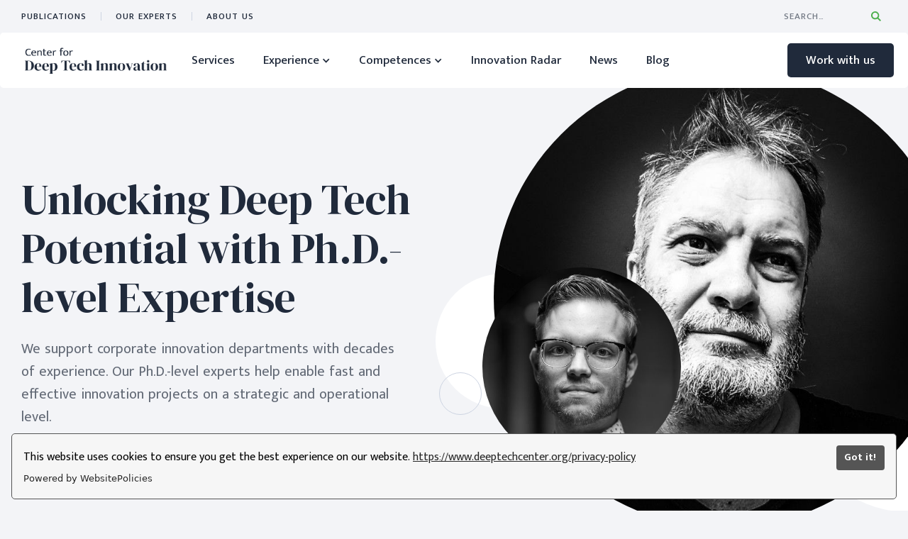

--- FILE ---
content_type: text/html; charset=utf-8
request_url: https://www.deeptechcenter.org/
body_size: 6786
content:
<!DOCTYPE html><!-- Last Published: Sat Nov 16 2024 14:52:10 GMT+0000 (Coordinated Universal Time) --><html data-wf-domain="www.deeptechcenter.org" data-wf-page="63ab36f3d31a0e1aa90d9417" data-wf-site="63ab36f3d31a0e5fc80d9404"><head><meta charset="utf-8"/><title>Center for Deep Tech Innovation</title><meta content="DeepTech Center is an online hub for all things deep tech. We provide resources, education, and inspiration to those looking to engage in meaningful conversations about Artificial Intelligence, Internet of Things (IoT) and more. Learn about the latest technology advancements and how it applies to real-life applications – from self-driving cars to robotics. Join us as we explore the world of Deep Tech, inspiring innovation and creativity around the globe." name="description"/><meta content="Center for Deep Tech Innovation" property="og:title"/><meta content="DeepTech Center is an online hub for all things deep tech. We provide resources, education, and inspiration to those looking to engage in meaningful conversations about Artificial Intelligence, Internet of Things (IoT) and more. Learn about the latest technology advancements and how it applies to real-life applications – from self-driving cars to robotics. Join us as we explore the world of Deep Tech, inspiring innovation and creativity around the globe." property="og:description"/><meta content="Center for Deep Tech Innovation" property="twitter:title"/><meta content="DeepTech Center is an online hub for all things deep tech. We provide resources, education, and inspiration to those looking to engage in meaningful conversations about Artificial Intelligence, Internet of Things (IoT) and more. Learn about the latest technology advancements and how it applies to real-life applications – from self-driving cars to robotics. Join us as we explore the world of Deep Tech, inspiring innovation and creativity around the globe." property="twitter:description"/><meta property="og:type" content="website"/><meta content="summary_large_image" name="twitter:card"/><meta content="width=device-width, initial-scale=1" name="viewport"/><link href="https://cdn.prod.website-files.com/63ab36f3d31a0e5fc80d9404/css/deep-tech-center.webflow.adda72ab5.css" rel="stylesheet" type="text/css"/><link href="https://fonts.googleapis.com" rel="preconnect"/><link href="https://fonts.gstatic.com" rel="preconnect" crossorigin="anonymous"/><script src="https://ajax.googleapis.com/ajax/libs/webfont/1.6.26/webfont.js" type="text/javascript"></script><script type="text/javascript">WebFont.load({  google: {    families: ["Mukta Malar:regular,500,600,700","DM Serif Display:regular,italic"]  }});</script><script type="text/javascript">!function(o,c){var n=c.documentElement,t=" w-mod-";n.className+=t+"js",("ontouchstart"in o||o.DocumentTouch&&c instanceof DocumentTouch)&&(n.className+=t+"touch")}(window,document);</script><link href="https://cdn.prod.website-files.com/63ab36f3d31a0e5fc80d9404/63c96bec6726fa6b50944efc_cdti_favicon_32.png" rel="shortcut icon" type="image/x-icon"/><link href="https://cdn.prod.website-files.com/63ab36f3d31a0e5fc80d9404/63c96bee1765132df77facf9_cdti_favicon_256.png" rel="apple-touch-icon"/><script async="" src="https://www.googletagmanager.com/gtag/js?id=G-EVLFFZ8NGQ"></script><script type="text/javascript">window.dataLayer = window.dataLayer || [];function gtag(){dataLayer.push(arguments);}gtag('js', new Date());gtag('config', 'G-EVLFFZ8NGQ', {'anonymize_ip': true});</script><script src="https://cdn.websitepolicies.io/lib/cookieconsent/cookieconsent.min.js" defer></script><script>window.addEventListener("load",function(){window.wpcc.init({"border":"thin","corners":"small","colors":{"popup":{"background":"#f6f6f6","text":"#000000","border":"#555555"},"button":{"background":"#555555","text":"#ffffff"}},"position":"bottom","content":{"href":"https://www.deeptechcenter.org/privacy-policy","link":"https://www.deeptechcenter.org/privacy-policy"}})});</script></head><body><div class="section-navbar-top"><div class="nav-top"><div class="top-left-block"><a href="/publications" class="link-top-nav">Publications</a><div class="space-link"></div><a href="/team" class="link-top-nav">Our Experts</a><div class="space-link"></div><a href="/about" class="link-top-nav">ABOUT US<br/></a></div><div class="top-right-block"><div data-hover="true" data-delay="0" class="dropdown-language w-dropdown"><div class="dropdown-toggle-language w-dropdown-toggle"></div><nav class="dropdown-list-language w-dropdown-list"><a href="#" class="dropdown-link-language w-dropdown-link">Spanish</a><a href="#" class="dropdown-link-language w-dropdown-link">German</a><a href="#" class="dropdown-link-language w-dropdown-link">French</a><a href="#" class="dropdown-link-language w-dropdown-link">Portuguese</a></nav></div><form action="/search" class="search w-form"><input class="search-input w-input" maxlength="256" name="query" placeholder="Search…" type="search" id="search" required=""/><input type="submit" class="search-button w-button" value=" "/></form></div></div></div><div class="section-navbar"><div class="shadow-navbar"></div><div data-w-id="6475c7e1-0807-f31e-8d09-8ee1ffb122b6" class="white-fill-navbar"></div><div data-collapse="medium" data-animation="default" data-duration="300" data-easing="ease-in-out" data-easing2="ease-in-out" role="banner" class="navbar w-nav"><div class="block-nav"><div class="nav-left-block"><a href="/" aria-current="page" class="brand w-nav-brand w--current"><img src="https://cdn.prod.website-files.com/63ab36f3d31a0e5fc80d9404/63ab3713785d7fb3d3fb8c46_cdti_logo.png" alt="Logo Center for Deep Tech Innovation
" class="logo"/></a><nav role="navigation" class="nav-menu w-nav-menu"><a href="/services-overview" class="nav-link w-nav-link">Services</a><div data-delay="0" data-hover="true" class="dropdown w-dropdown"><div class="dropdown-toggle w-dropdown-toggle"><div class="dropdown-icon w-icon-dropdown-toggle"></div><div class="dropdown-text">Experience</div></div><nav class="dropdown-list w-dropdown-list"><a href="/experience/projects" class="dropdown-link w-dropdown-link">Projects</a><a href="/experience/references" class="dropdown-link w-dropdown-link">References</a></nav></div><div data-delay="0" data-hover="true" class="dropdown w-dropdown"><div class="dropdown-toggle w-dropdown-toggle"><div class="dropdown-icon w-icon-dropdown-toggle"></div><div class="dropdown-text">Competences</div></div><nav class="dropdown-list w-dropdown-list"><a href="/deep-tech/blockchain" class="dropdown-link w-dropdown-link">Blockchain</a><a href="/deep-tech/data-science-and-artificial-intellitgence" class="dropdown-link w-dropdown-link">Data Science &amp; AI</a><a href="/deep-tech/climate-technology" class="dropdown-link w-dropdown-link">Climate Tech &amp; Sustainability</a><a href="/deep-tech/internet-of-things" class="dropdown-link w-dropdown-link">IoT</a></nav></div><a href="/industry-initiative" class="nav-link w-nav-link">Innovation Radar</a><a href="/news" class="nav-link w-nav-link">News</a><a href="https://medium.com/deep-tech-innovation" target="_blank" class="nav-link w-nav-link">Blog</a><a href="/publications" class="nav-link hide-big w-nav-link">Publications</a><a href="/team" class="nav-link hide-big w-nav-link">Experts</a><a href="/about" class="nav-link hide-big w-nav-link">About</a></nav></div><div class="nav-right-block"><a href="/become-a-client" class="button-dark w-button">Work with us</a><div class="menu-button w-nav-button"><div class="icon-menu w-icon-nav-menu"></div></div></div></div></div></div><div class="section-hero"><div class="block-circle-hero"><div class="circle-border type-1"></div><div class="circle-border type-2"></div><div class="circle-border type-3"></div><div class="circle-border type-4"></div></div><div class="content"><div class="w-layout-grid grid-hero"><div class="grid-hero-left-block"><h1 class="title-hero">Unlocking Deep Tech Potential with Ph.D.-level Expertise</h1><p class="paragraph-hero">We support corporate innovation departments with decades of experience. Our Ph.D.-level experts help enable fast and effective innovation projects on a strategic and operational level.</p><div class="block-button-hero"><a href="/become-a-client" class="button-green w-button">Get your free first assessement session<br/></a><a href="/services-overview" class="link-button-dark w-inline-block"><div class="text-link-button-dark">Our Services</div><img src="https://cdn.prod.website-files.com/63ab36f3d31a0e5fc80d9404/63ab36f3d31a0ef9d40d9456_arrow_right.svg" height="10" alt="" class="icon-arrow-1-dark"/><img src="https://cdn.prod.website-files.com/63ab36f3d31a0e5fc80d9404/63ab36f3d31a0e26f00d9455_arrow_right_green.svg" height="10" alt="" class="icon-arrow-2-dark"/></a></div></div><div id="w-node-_2a418421-5515-945e-67c1-1d629652f951-9652f93b" class="grid-hero-right-block"><div class="circle-white type-2"></div><div class="circle-white type-1"></div><div class="circle-border type-5"></div><img src="https://cdn.prod.website-files.com/63ab36f3d31a0e5fc80d9404/63ab38bf5f0e595cc3e19570_1647886237350-2.jpeg" sizes="(max-width: 479px) 330px, (max-width: 767px) 480px, 650px" srcset="https://cdn.prod.website-files.com/63ab36f3d31a0e5fc80d9404/63ab38bf5f0e595cc3e19570_1647886237350-2-p-500.jpeg 500w, https://cdn.prod.website-files.com/63ab36f3d31a0e5fc80d9404/63ab38bf5f0e595cc3e19570_1647886237350-2-p-800.jpeg 800w, https://cdn.prod.website-files.com/63ab36f3d31a0e5fc80d9404/63ab38bf5f0e595cc3e19570_1647886237350-2.jpeg 800w" alt="" class="image-circle-1"/><a href="https://cdn.prod.website-files.com/63ab36f3d31a0e5fc80d9404/65762da21a78e1105b591edd_Working%20document%20-%20Technical%20Proposal.pdf">Working document - Technical Proposal.pdf</a></div></div></div><img src="https://cdn.prod.website-files.com/63ab36f3d31a0e5fc80d9404/63b42053e2d5f1830a087204_jadenx_web-37.jpg" width="683.5" sizes="(max-width: 991px) 100vw, 280px" srcset="https://cdn.prod.website-files.com/63ab36f3d31a0e5fc80d9404/63b42053e2d5f1830a087204_jadenx_web-37-p-500.jpg 500w, https://cdn.prod.website-files.com/63ab36f3d31a0e5fc80d9404/63b42053e2d5f1830a087204_jadenx_web-37-p-800.jpg 800w, https://cdn.prod.website-files.com/63ab36f3d31a0e5fc80d9404/63b42053e2d5f1830a087204_jadenx_web-37-p-1080.jpg 1080w, https://cdn.prod.website-files.com/63ab36f3d31a0e5fc80d9404/63b42053e2d5f1830a087204_jadenx_web-37.jpg 1367w" alt="" class="image-circle-2 black-white small-hidden"/></div><div class="section-white-samll"><div class="content"><h5 class="title-center">University Cooperations of our Experts</h5><div class="w-layout-grid grid-5-small"><img src="https://cdn.prod.website-files.com/63ab36f3d31a0e5fc80d9404/63c6e0b1d0124b4adaec7979_UCBerkely.png" loading="lazy" id="w-node-faca5246-d909-ba73-c756-74752153cfd9-fa115055" alt="" class="image image-round image-contain"/><img src="https://cdn.prod.website-files.com/63ab36f3d31a0e5fc80d9404/63c6e0ab9ed97f002ca1b106_TU%20Berlin.png" loading="lazy" id="w-node-faca5246-d909-ba73-c756-74752153cfdb-fa115055" alt="" class="image image-round image-contain"/><img src="https://cdn.prod.website-files.com/63ab36f3d31a0e5fc80d9404/63c6e16e54df252758a7ca56_CMU.png" loading="lazy" id="w-node-faca5246-d909-ba73-c756-74752153cfdc-fa115055" alt="" class="image image-round image-contain hide-small"/><a id="w-node-_353a3492-abfb-a09e-b433-ff421a2264fe-fa115055" href="#" class="button-dark show-small w-button">See More</a></div><div class="div-block-12"></div><h5 class="title-center">Companies our Experts worked With</h5><div class="w-layout-grid grid-5-small separator-80px"><img src="https://cdn.prod.website-files.com/63ab36f3d31a0e5fc80d9404/63c6c79595435f1e4cb8d9f5_sap.png" loading="lazy" id="w-node-_87c6972f-74e0-4120-2582-f767fa11505b-fa115055" alt="" class="image image-round image-contain"/><img src="https://cdn.prod.website-files.com/63ab36f3d31a0e5fc80d9404/63c6d5836ac402262fdd256e_T%20Labs.png" loading="lazy" id="w-node-_87c6972f-74e0-4120-2582-f767fa11505a-fa115055" alt="" class="image image-round image-contain"/><img src="https://cdn.prod.website-files.com/63ab36f3d31a0e5fc80d9404/63c6d17910d8f802f5304734_Bosch.png" loading="lazy" id="w-node-_87c6972f-74e0-4120-2582-f767fa115060-fa115055" alt="" class="image image-round image-contain hide-small"/><a id="w-node-ae0f4b2d-c48f-d227-584f-8fc7f85e0332-fa115055" href="/experience/references" class="button-dark show-small w-button">See More</a></div></div></div><div class="section-white"><div class="content"><div class="subtitle">WHAT WE DO</div><h3 class="title-center">Deep Tech Education, Expertise and Execution</h3><div class="w-layout-grid grid-services"><div class="service-block"><img src="https://cdn.prod.website-files.com/63ab36f3d31a0e5fc80d9404/63ab36f3d31a0e77610d945c_icon_services_1.svg" width="56" height="56" alt="" class="icon-services"/><h5 class="title-services">Technical Consulting</h5><p class="paragraph-services">Our deep tech experts can work up to 4 days a week with your team. Supplement your team with externals and make the most out of your projects.</p><a href="/services-overview" class="link-button-green w-inline-block"><div class="text-link-button-green">Read More</div><img src="https://cdn.prod.website-files.com/63ab36f3d31a0e5fc80d9404/63ab36f3d31a0e26f00d9455_arrow_right_green.svg" height="10" alt="" class="icon-arrow-1-green"/><img src="https://cdn.prod.website-files.com/63ab36f3d31a0e5fc80d9404/63ab36f3d31a0ef9d40d9456_arrow_right.svg" height="10" alt="" class="icon-arrow-2-green"/></a></div><div class="service-block"><img src="https://cdn.prod.website-files.com/63ab36f3d31a0e5fc80d9404/63ab36f3d31a0eb4be0d9457_icon_services_2.svg" width="56" height="56" alt="" class="icon-services"/><h5 class="title-services">Strategic advice</h5><p class="paragraph-services">With our strategy workshops and consulting, we focus on the big picture. We break down high-level goals into an actionable Deep Tech roadmap - for maximum impact.</p><a href="/services-overview" class="link-button-green w-inline-block"><div class="text-link-button-green">Read More</div><img src="https://cdn.prod.website-files.com/63ab36f3d31a0e5fc80d9404/63ab36f3d31a0e26f00d9455_arrow_right_green.svg" height="10" alt="" class="icon-arrow-1-green"/><img src="https://cdn.prod.website-files.com/63ab36f3d31a0e5fc80d9404/63ab36f3d31a0ef9d40d9456_arrow_right.svg" height="10" alt="" class="icon-arrow-2-green"/></a></div><div class="service-block"><img src="https://cdn.prod.website-files.com/63ab36f3d31a0e5fc80d9404/63ab36f3d31a0e07c70d9459_icon_services_4.svg" width="56" height="56" alt="" class="icon-services"/><h5 class="title-services">Full Project Execution</h5><p class="paragraph-services">We have full teams of project managers, developers and deep tech experts that worked together for years and implement your projects.</p><a href="/services-overview" class="link-button-green w-inline-block"><div class="text-link-button-green">Read More</div><img src="https://cdn.prod.website-files.com/63ab36f3d31a0e5fc80d9404/63ab36f3d31a0e26f00d9455_arrow_right_green.svg" height="10" alt="" class="icon-arrow-1-green"/><img src="https://cdn.prod.website-files.com/63ab36f3d31a0e5fc80d9404/63ab36f3d31a0ef9d40d9456_arrow_right.svg" height="10" alt="" class="icon-arrow-2-green"/></a></div></div><div class="space-block"></div><div class="w-layout-grid grid-2-columns"><img src="https://cdn.prod.website-files.com/63ab36f3d31a0e5fc80d9404/63ab36f3d31a0eaaa00d945d_who_we_are.jpg" id="w-node-_819e4f24-9f93-921c-7ff3-130ed437c029-a90d9417" sizes="(max-width: 479px) 94vw, (max-width: 991px) 96vw, 97vw" srcset="https://cdn.prod.website-files.com/63ab36f3d31a0e5fc80d9404/63ab36f3d31a0eaaa00d945d_who_we_are-p-500.jpeg 500w, https://cdn.prod.website-files.com/63ab36f3d31a0e5fc80d9404/63ab36f3d31a0eaaa00d945d_who_we_are.jpg 822w" alt="" class="image-grid"/><div class="block-content-grid-right"><div class="subtitle">WHo WE ARE</div><h3 class="title">Innovation brought to life</h3><p>Welcome to the Center for Deep Tech Innovation! We are a corporate innovation consultancy dedicated to helping organizations transform their innovation strategy and operations to unlock their full potential. </p><a href="/about" class="button-green w-button">More About Us<br/></a></div></div></div></div><div class="section-white"><div class="content"><div class="subtitle">News</div><h3 class="title-center">Recent Articles and News</h3><div class="collection-list-wrapper-news w-dyn-list"><div role="list" class="collection-list-news w-dyn-items"><div role="listitem" class="collection-item w-dyn-item"><a href="/post/eu-issues-tougher-guidelines-for-controlling-fake-news-from-ai" class="link-img-news w-inline-block"><img alt="" src="https://cdn.prod.website-files.com/63ab36f3d31a0e51850d9419/649e754b7c9c43cccf5a6424_Fake_News-01_small2.jpg" sizes="(max-width: 479px) 94vw, (max-width: 991px) 96vw, 31vw" srcset="https://cdn.prod.website-files.com/63ab36f3d31a0e51850d9419/649e754b7c9c43cccf5a6424_Fake_News-01_small2-p-500.jpg 500w, https://cdn.prod.website-files.com/63ab36f3d31a0e51850d9419/649e754b7c9c43cccf5a6424_Fake_News-01_small2-p-800.jpg 800w, https://cdn.prod.website-files.com/63ab36f3d31a0e51850d9419/649e754b7c9c43cccf5a6424_Fake_News-01_small2-p-1080.jpg 1080w, https://cdn.prod.website-files.com/63ab36f3d31a0e51850d9419/649e754b7c9c43cccf5a6424_Fake_News-01_small2.jpg 1200w" class="image-news"/></a><div class="block-text-news"><div class="text-date-news">June 23, 2023</div><a href="/post/eu-issues-tougher-guidelines-for-controlling-fake-news-from-ai" class="link-title-news">EU Issues Tougher Guidelines for Controlling Fake News From AI</a><a href="/post/eu-issues-tougher-guidelines-for-controlling-fake-news-from-ai" class="link-button-green w-inline-block"><div class="text-link-button-green">Read More</div><img src="https://cdn.prod.website-files.com/63ab36f3d31a0e5fc80d9404/63ab36f3d31a0e26f00d9455_arrow_right_green.svg" height="10" alt="" class="icon-arrow-1-green"/><img src="https://cdn.prod.website-files.com/63ab36f3d31a0e5fc80d9404/63ab36f3d31a0ef9d40d9456_arrow_right.svg" height="10" alt="" class="icon-arrow-2-green"/></a></div></div><div role="listitem" class="collection-item w-dyn-item"><a href="/post/will-ai-replace-my-job" class="link-img-news w-inline-block"><img alt="" src="https://cdn.prod.website-files.com/63ab36f3d31a0e51850d9419/64351c9ed29de445422b6fbb_ai_jobs_tumb.png" sizes="(max-width: 479px) 94vw, (max-width: 991px) 96vw, 31vw" srcset="https://cdn.prod.website-files.com/63ab36f3d31a0e51850d9419/64351c9ed29de445422b6fbb_ai_jobs_tumb-p-500.png 500w, https://cdn.prod.website-files.com/63ab36f3d31a0e51850d9419/64351c9ed29de445422b6fbb_ai_jobs_tumb-p-800.png 800w, https://cdn.prod.website-files.com/63ab36f3d31a0e51850d9419/64351c9ed29de445422b6fbb_ai_jobs_tumb-p-1080.png 1080w, https://cdn.prod.website-files.com/63ab36f3d31a0e51850d9419/64351c9ed29de445422b6fbb_ai_jobs_tumb.png 1200w" class="image-news"/></a><div class="block-text-news"><div class="text-date-news">April 11, 2023</div><a href="/post/will-ai-replace-my-job" class="link-title-news">Will AI Replace my Job?</a><a href="/post/will-ai-replace-my-job" class="link-button-green w-inline-block"><div class="text-link-button-green">Read More</div><img src="https://cdn.prod.website-files.com/63ab36f3d31a0e5fc80d9404/63ab36f3d31a0e26f00d9455_arrow_right_green.svg" height="10" alt="" class="icon-arrow-1-green"/><img src="https://cdn.prod.website-files.com/63ab36f3d31a0e5fc80d9404/63ab36f3d31a0ef9d40d9456_arrow_right.svg" height="10" alt="" class="icon-arrow-2-green"/></a></div></div><div role="listitem" class="collection-item w-dyn-item"><a href="/post/introducing-trust-trail-a-platform-for-auditing-carbon-capture-processes" class="link-img-news w-inline-block"><img alt="" src="https://cdn.prod.website-files.com/63ab36f3d31a0e51850d9419/63ee5dae010f4054f31a55f4_trusttrail_2-01-01.png" sizes="(max-width: 479px) 94vw, (max-width: 991px) 96vw, 31vw" srcset="https://cdn.prod.website-files.com/63ab36f3d31a0e51850d9419/63ee5dae010f4054f31a55f4_trusttrail_2-01-01-p-500.png 500w, https://cdn.prod.website-files.com/63ab36f3d31a0e51850d9419/63ee5dae010f4054f31a55f4_trusttrail_2-01-01-p-800.png 800w, https://cdn.prod.website-files.com/63ab36f3d31a0e51850d9419/63ee5dae010f4054f31a55f4_trusttrail_2-01-01-p-1080.png 1080w, https://cdn.prod.website-files.com/63ab36f3d31a0e51850d9419/63ee5dae010f4054f31a55f4_trusttrail_2-01-01.png 1200w" class="image-news"/></a><div class="block-text-news"><div class="text-date-news">February 16, 2023</div><a href="/post/introducing-trust-trail-a-platform-for-auditing-carbon-capture-processes" class="link-title-news">Introducing Trust Trail: A Platform for Auditing Carbon Capture Processes</a><a href="/post/introducing-trust-trail-a-platform-for-auditing-carbon-capture-processes" class="link-button-green w-inline-block"><div class="text-link-button-green">Read More</div><img src="https://cdn.prod.website-files.com/63ab36f3d31a0e5fc80d9404/63ab36f3d31a0e26f00d9455_arrow_right_green.svg" height="10" alt="" class="icon-arrow-1-green"/><img src="https://cdn.prod.website-files.com/63ab36f3d31a0e5fc80d9404/63ab36f3d31a0ef9d40d9456_arrow_right.svg" height="10" alt="" class="icon-arrow-2-green"/></a></div></div></div></div></div></div><div class="section-dark"><div class="content"><div class="subtitle white">Our Experts</div><h3 class="title-center white">Check out our Experts</h3><div class="collection-list-wrapper-team w-dyn-list"><div role="list" class="collection-list-team w-dyn-items"><div role="listitem" class="collection-item-team w-dyn-item"><a href="/team/marcel-mueller" class="link-block-team w-inline-block"><img alt="" src="https://cdn.prod.website-files.com/63ab36f3d31a0e51850d9419/63b7e732455f476ec9359c79_1628874063590-3.jpeg" sizes="(max-width: 479px) 94vw, (max-width: 767px) 47vw, (max-width: 991px) 31vw, 22vw" srcset="https://cdn.prod.website-files.com/63ab36f3d31a0e51850d9419/63b7e732455f476ec9359c79_1628874063590-3-p-500.jpeg 500w, https://cdn.prod.website-files.com/63ab36f3d31a0e51850d9419/63b7e732455f476ec9359c79_1628874063590-3.jpeg 800w" class="image-avatar"/><div class="block-text-team"><div class="text-name">Dr. Marcel Müller</div><div class="text-profession">Expert in Blockchain, AI and Business Processes</div></div></a></div><div role="listitem" class="collection-item-team w-dyn-item"><a href="/team/oliver-beige-ph-d" class="link-block-team w-inline-block"><img alt="" src="https://cdn.prod.website-files.com/63ab36f3d31a0e51850d9419/63b6e20b6414606a33dc8ae4_1647886237350-3.jpeg" sizes="(max-width: 479px) 94vw, (max-width: 767px) 47vw, (max-width: 991px) 31vw, 22vw" srcset="https://cdn.prod.website-files.com/63ab36f3d31a0e51850d9419/63b6e20b6414606a33dc8ae4_1647886237350-3-p-500.jpeg 500w, https://cdn.prod.website-files.com/63ab36f3d31a0e51850d9419/63b6e20b6414606a33dc8ae4_1647886237350-3.jpeg 800w" class="image-avatar"/><div class="block-text-team"><div class="text-name">Oliver Beige, Ph.D.</div><div class="text-profession">Expert Economics and Strategy</div></div></a></div><div role="listitem" class="collection-item-team w-dyn-item"><a href="/team/dr-sebastian-zickau" class="link-block-team w-inline-block"><img alt="" src="https://cdn.prod.website-files.com/63ab36f3d31a0e51850d9419/63bac9769d70bb58c6db1be4_17a085ls-23-2-e1610710620904.jpg" sizes="(max-width: 479px) 94vw, (max-width: 767px) 47vw, (max-width: 991px) 31vw, 22vw" srcset="https://cdn.prod.website-files.com/63ab36f3d31a0e51850d9419/63bac9769d70bb58c6db1be4_17a085ls-23-2-e1610710620904-p-500.jpg 500w, https://cdn.prod.website-files.com/63ab36f3d31a0e51850d9419/63bac9769d70bb58c6db1be4_17a085ls-23-2-e1610710620904.jpg 718w" class="image-avatar"/><div class="block-text-team"><div class="text-name">Dr. Sebastian Zickau</div><div class="text-profession">Expert Privacy and Security</div></div></a></div><div role="listitem" class="collection-item-team w-dyn-item"><a href="/team/dr-stylianos-kampakis" class="link-block-team w-inline-block"><img alt="" src="https://cdn.prod.website-files.com/63ab36f3d31a0e51850d9419/63bacbeccfc084498d6e7436_1534759120522-2.jpeg" class="image-avatar"/><div class="block-text-team"><div class="text-name">Dr. Stylianos Kampakis</div><div class="text-profession">Expert Data Science and AI</div></div></a></div><div role="listitem" class="collection-item-team w-dyn-item"><a href="/team/prahlad-g-menon-ph-d" class="link-block-team w-inline-block"><img alt="" src="https://cdn.prod.website-files.com/63ab36f3d31a0e51850d9419/63bc2b3e76ca24acd7db091c_1516431402690.jpeg" class="image-avatar"/><div class="block-text-team"><div class="text-name">Prahlad G. Menon, Ph.D.</div><div class="text-profession">Expert in AI, Professor</div></div></a></div><div role="listitem" class="collection-item-team w-dyn-item"><a href="/team/fritz-keller-ph-d" class="link-block-team w-inline-block"><img alt="" src="https://cdn.prod.website-files.com/63ab36f3d31a0e51850d9419/63c804408be49ae3423b177e_unnamed%20(1).png" class="image-avatar"/><div class="block-text-team"><div class="text-name">Dr. Fritz Keller</div><div class="text-profession">Expert in Climate Tech and Carbon Capture</div></div></a></div></div></div><a href="/team" class="button-green-for-dark w-button">More Experts<br/></a></div><div class="block-circle"><div class="circle-border-dark type-11"></div><div class="circle-border-dark type-12"></div><div class="circle-border-dark type-13"></div><div class="circle-border-dark type-14"></div><div class="circle-border-dark type-15"></div><div class="circle-border-dark type-16"></div></div></div><div class="section-footer"><div class="content"><div class="w-layout-grid grid-footer"><a href="/" aria-current="page" class="brand-footer w-nav-brand w--current"><img src="https://cdn.prod.website-files.com/63ab36f3d31a0e5fc80d9404/63b6e134b19e113b0986af9f_cdti_logo.png" alt="" class="logo-footer"/></a><div class="block-footer"><div class="title-footer">The Center</div><a href="/services-overview" class="link-footer">Services<br/></a><a href="/news" class="link-footer">News and Press<br/></a><a href="https://medium.com/deep-tech-innovation" target="_blank" class="link-footer">Blog<br/></a></div><div class="block-footer"><div class="title-footer">Team and Experience</div><a href="/experience/projects" class="link-footer">Projects<br/></a><a href="/experience/references" class="link-footer">References<br/></a><a href="/experience/references" class="link-footer">Scientific Collaborations<br/></a><a href="/team" class="link-footer">Our Experts<br/></a><a href="/publications" class="link-footer">Publications</a></div><div class="block-footer"><div class="title-footer">Competences</div><a href="/deep-tech/blockchain" class="link-footer">Blockchain<br/></a><a href="/deep-tech/data-science-and-artificial-intellitgence" class="link-footer">Data Science and AI<br/></a><a href="/deep-tech/climate-technology" class="link-footer">Climate Technology<br/></a><a href="/deep-tech/internet-of-things" class="link-footer">Internet of Things<br/></a></div></div><div class="block-footer-down"><div class="down-left-block"><a href="/" aria-current="page" class="link-down-footer w--current">Center for Deep Tech Innovation</a><div class="space-link-footer"></div><a href="/imprint" class="link-down-footer">Imprint</a><div class="space-link-footer"></div><a href="/privacy-policy" class="link-down-footer">Privacy Policy</a><div class="space-link-footer"></div><a href="/become-a-client" class="link-down-footer">Contact</a></div><div class="down-right-block"><a href="https://www.linkedin.com/company/center-for-deep-tech-innovation/" class="link-social w-inline-block"><img src="https://cdn.prod.website-files.com/63ab36f3d31a0e5fc80d9404/63ab36f3d31a0e3c830d9486_linkedin.svg" width="16" height="16" alt="" class="icon-social"/></a><a href="https://twitter.com/deeptechcenter" class="link-social w-inline-block"><img src="https://cdn.prod.website-files.com/63ab36f3d31a0e5fc80d9404/63ab36f3d31a0e2f560d9487_twitter.svg" width="16" height="16" alt="" class="icon-social"/></a></div></div></div></div><script src="https://d3e54v103j8qbb.cloudfront.net/js/jquery-3.5.1.min.dc5e7f18c8.js?site=63ab36f3d31a0e5fc80d9404" type="text/javascript" integrity="sha256-9/aliU8dGd2tb6OSsuzixeV4y/faTqgFtohetphbbj0=" crossorigin="anonymous"></script><script src="https://cdn.prod.website-files.com/63ab36f3d31a0e5fc80d9404/js/webflow.110cb64c1.js" type="text/javascript"></script><script type="text/javascript">
_linkedin_partner_id = "4628178";
window._linkedin_data_partner_ids = window._linkedin_data_partner_ids || [];
window._linkedin_data_partner_ids.push(_linkedin_partner_id);
</script><script type="text/javascript">
(function(l) {
if (!l){window.lintrk = function(a,b){window.lintrk.q.push([a,b])};
window.lintrk.q=[]}
var s = document.getElementsByTagName("script")[0];
var b = document.createElement("script");
b.type = "text/javascript";b.async = true;
b.src = "https://snap.licdn.com/li.lms-analytics/insight.min.js";
s.parentNode.insertBefore(b, s);})(window.lintrk);
</script>
<noscript>
<img height="1" width="1" style="display:none;" alt="" src="https://px.ads.linkedin.com/collect/?pid=4628178&fmt=gif" />
</noscript></body></html>

--- FILE ---
content_type: text/css
request_url: https://cdn.prod.website-files.com/63ab36f3d31a0e5fc80d9404/css/deep-tech-center.webflow.adda72ab5.css
body_size: 21198
content:
html {
  -webkit-text-size-adjust: 100%;
  -ms-text-size-adjust: 100%;
  font-family: sans-serif;
}

body {
  margin: 0;
}

article, aside, details, figcaption, figure, footer, header, hgroup, main, menu, nav, section, summary {
  display: block;
}

audio, canvas, progress, video {
  vertical-align: baseline;
  display: inline-block;
}

audio:not([controls]) {
  height: 0;
  display: none;
}

[hidden], template {
  display: none;
}

a {
  background-color: #0000;
}

a:active, a:hover {
  outline: 0;
}

abbr[title] {
  border-bottom: 1px dotted;
}

b, strong {
  font-weight: bold;
}

dfn {
  font-style: italic;
}

h1 {
  margin: .67em 0;
  font-size: 2em;
}

mark {
  color: #000;
  background: #ff0;
}

small {
  font-size: 80%;
}

sub, sup {
  vertical-align: baseline;
  font-size: 75%;
  line-height: 0;
  position: relative;
}

sup {
  top: -.5em;
}

sub {
  bottom: -.25em;
}

img {
  border: 0;
}

svg:not(:root) {
  overflow: hidden;
}

hr {
  box-sizing: content-box;
  height: 0;
}

pre {
  overflow: auto;
}

code, kbd, pre, samp {
  font-family: monospace;
  font-size: 1em;
}

button, input, optgroup, select, textarea {
  color: inherit;
  font: inherit;
  margin: 0;
}

button {
  overflow: visible;
}

button, select {
  text-transform: none;
}

button, html input[type="button"], input[type="reset"] {
  -webkit-appearance: button;
  cursor: pointer;
}

button[disabled], html input[disabled] {
  cursor: default;
}

button::-moz-focus-inner, input::-moz-focus-inner {
  border: 0;
  padding: 0;
}

input {
  line-height: normal;
}

input[type="checkbox"], input[type="radio"] {
  box-sizing: border-box;
  padding: 0;
}

input[type="number"]::-webkit-inner-spin-button, input[type="number"]::-webkit-outer-spin-button {
  height: auto;
}

input[type="search"] {
  -webkit-appearance: none;
}

input[type="search"]::-webkit-search-cancel-button, input[type="search"]::-webkit-search-decoration {
  -webkit-appearance: none;
}

legend {
  border: 0;
  padding: 0;
}

textarea {
  overflow: auto;
}

optgroup {
  font-weight: bold;
}

table {
  border-collapse: collapse;
  border-spacing: 0;
}

td, th {
  padding: 0;
}

@font-face {
  font-family: webflow-icons;
  src: url("[data-uri]") format("truetype");
  font-weight: normal;
  font-style: normal;
}

[class^="w-icon-"], [class*=" w-icon-"] {
  speak: none;
  font-variant: normal;
  text-transform: none;
  -webkit-font-smoothing: antialiased;
  -moz-osx-font-smoothing: grayscale;
  font-style: normal;
  font-weight: normal;
  line-height: 1;
  font-family: webflow-icons !important;
}

.w-icon-slider-right:before {
  content: "";
}

.w-icon-slider-left:before {
  content: "";
}

.w-icon-nav-menu:before {
  content: "";
}

.w-icon-arrow-down:before, .w-icon-dropdown-toggle:before {
  content: "";
}

.w-icon-file-upload-remove:before {
  content: "";
}

.w-icon-file-upload-icon:before {
  content: "";
}

* {
  box-sizing: border-box;
}

html {
  height: 100%;
}

body {
  color: #333;
  background-color: #fff;
  min-height: 100%;
  margin: 0;
  font-family: Arial, sans-serif;
  font-size: 14px;
  line-height: 20px;
}

img {
  vertical-align: middle;
  max-width: 100%;
  display: inline-block;
}

html.w-mod-touch * {
  background-attachment: scroll !important;
}

.w-block {
  display: block;
}

.w-inline-block {
  max-width: 100%;
  display: inline-block;
}

.w-clearfix:before, .w-clearfix:after {
  content: " ";
  grid-area: 1 / 1 / 2 / 2;
  display: table;
}

.w-clearfix:after {
  clear: both;
}

.w-hidden {
  display: none;
}

.w-button {
  color: #fff;
  line-height: inherit;
  cursor: pointer;
  background-color: #3898ec;
  border: 0;
  border-radius: 0;
  padding: 9px 15px;
  text-decoration: none;
  display: inline-block;
}

input.w-button {
  -webkit-appearance: button;
}

html[data-w-dynpage] [data-w-cloak] {
  color: #0000 !important;
}

.w-code-block {
  margin: unset;
}

pre.w-code-block code {
  all: inherit;
}

.w-optimization {
  display: contents;
}

.w-webflow-badge, .w-webflow-badge > img {
  box-sizing: unset;
  width: unset;
  height: unset;
  max-height: unset;
  max-width: unset;
  min-height: unset;
  min-width: unset;
  margin: unset;
  padding: unset;
  float: unset;
  clear: unset;
  border: unset;
  border-radius: unset;
  background: unset;
  background-image: unset;
  background-position: unset;
  background-size: unset;
  background-repeat: unset;
  background-origin: unset;
  background-clip: unset;
  background-attachment: unset;
  background-color: unset;
  box-shadow: unset;
  transform: unset;
  direction: unset;
  font-family: unset;
  font-weight: unset;
  color: unset;
  font-size: unset;
  line-height: unset;
  font-style: unset;
  font-variant: unset;
  text-align: unset;
  letter-spacing: unset;
  -webkit-text-decoration: unset;
  text-decoration: unset;
  text-indent: unset;
  text-transform: unset;
  list-style-type: unset;
  text-shadow: unset;
  vertical-align: unset;
  cursor: unset;
  white-space: unset;
  word-break: unset;
  word-spacing: unset;
  word-wrap: unset;
  transition: unset;
}

.w-webflow-badge {
  white-space: nowrap;
  cursor: pointer;
  box-shadow: 0 0 0 1px #0000001a, 0 1px 3px #0000001a;
  visibility: visible !important;
  opacity: 1 !important;
  z-index: 2147483647 !important;
  color: #aaadb0 !important;
  overflow: unset !important;
  background-color: #fff !important;
  border-radius: 3px !important;
  width: auto !important;
  height: auto !important;
  margin: 0 !important;
  padding: 6px !important;
  font-size: 12px !important;
  line-height: 14px !important;
  text-decoration: none !important;
  display: inline-block !important;
  position: fixed !important;
  inset: auto 12px 12px auto !important;
  transform: none !important;
}

.w-webflow-badge > img {
  position: unset;
  visibility: unset !important;
  opacity: 1 !important;
  vertical-align: middle !important;
  display: inline-block !important;
}

h1, h2, h3, h4, h5, h6 {
  margin-bottom: 10px;
  font-weight: bold;
}

h1 {
  margin-top: 20px;
  font-size: 38px;
  line-height: 44px;
}

h2 {
  margin-top: 20px;
  font-size: 32px;
  line-height: 36px;
}

h3 {
  margin-top: 20px;
  font-size: 24px;
  line-height: 30px;
}

h4 {
  margin-top: 10px;
  font-size: 18px;
  line-height: 24px;
}

h5 {
  margin-top: 10px;
  font-size: 14px;
  line-height: 20px;
}

h6 {
  margin-top: 10px;
  font-size: 12px;
  line-height: 18px;
}

p {
  margin-top: 0;
  margin-bottom: 10px;
}

blockquote {
  border-left: 5px solid #e2e2e2;
  margin: 0 0 10px;
  padding: 10px 20px;
  font-size: 18px;
  line-height: 22px;
}

figure {
  margin: 0 0 10px;
}

ul, ol {
  margin-top: 0;
  margin-bottom: 10px;
  padding-left: 40px;
}

.w-list-unstyled {
  padding-left: 0;
  list-style: none;
}

.w-embed:before, .w-embed:after {
  content: " ";
  grid-area: 1 / 1 / 2 / 2;
  display: table;
}

.w-embed:after {
  clear: both;
}

.w-video {
  width: 100%;
  padding: 0;
  position: relative;
}

.w-video iframe, .w-video object, .w-video embed {
  border: none;
  width: 100%;
  height: 100%;
  position: absolute;
  top: 0;
  left: 0;
}

fieldset {
  border: 0;
  margin: 0;
  padding: 0;
}

button, [type="button"], [type="reset"] {
  cursor: pointer;
  -webkit-appearance: button;
  border: 0;
}

.w-form {
  margin: 0 0 15px;
}

.w-form-done {
  text-align: center;
  background-color: #ddd;
  padding: 20px;
  display: none;
}

.w-form-fail {
  background-color: #ffdede;
  margin-top: 10px;
  padding: 10px;
  display: none;
}

label {
  margin-bottom: 5px;
  font-weight: bold;
  display: block;
}

.w-input, .w-select {
  color: #333;
  vertical-align: middle;
  background-color: #fff;
  border: 1px solid #ccc;
  width: 100%;
  height: 38px;
  margin-bottom: 10px;
  padding: 8px 12px;
  font-size: 14px;
  line-height: 1.42857;
  display: block;
}

.w-input::placeholder, .w-select::placeholder {
  color: #999;
}

.w-input:focus, .w-select:focus {
  border-color: #3898ec;
  outline: 0;
}

.w-input[disabled], .w-select[disabled], .w-input[readonly], .w-select[readonly], fieldset[disabled] .w-input, fieldset[disabled] .w-select {
  cursor: not-allowed;
}

.w-input[disabled]:not(.w-input-disabled), .w-select[disabled]:not(.w-input-disabled), .w-input[readonly], .w-select[readonly], fieldset[disabled]:not(.w-input-disabled) .w-input, fieldset[disabled]:not(.w-input-disabled) .w-select {
  background-color: #eee;
}

textarea.w-input, textarea.w-select {
  height: auto;
}

.w-select {
  background-color: #f3f3f3;
}

.w-select[multiple] {
  height: auto;
}

.w-form-label {
  cursor: pointer;
  margin-bottom: 0;
  font-weight: normal;
  display: inline-block;
}

.w-radio {
  margin-bottom: 5px;
  padding-left: 20px;
  display: block;
}

.w-radio:before, .w-radio:after {
  content: " ";
  grid-area: 1 / 1 / 2 / 2;
  display: table;
}

.w-radio:after {
  clear: both;
}

.w-radio-input {
  float: left;
  margin: 3px 0 0 -20px;
  line-height: normal;
}

.w-file-upload {
  margin-bottom: 10px;
  display: block;
}

.w-file-upload-input {
  opacity: 0;
  z-index: -100;
  width: .1px;
  height: .1px;
  position: absolute;
  overflow: hidden;
}

.w-file-upload-default, .w-file-upload-uploading, .w-file-upload-success {
  color: #333;
  display: inline-block;
}

.w-file-upload-error {
  margin-top: 10px;
  display: block;
}

.w-file-upload-default.w-hidden, .w-file-upload-uploading.w-hidden, .w-file-upload-error.w-hidden, .w-file-upload-success.w-hidden {
  display: none;
}

.w-file-upload-uploading-btn {
  cursor: pointer;
  background-color: #fafafa;
  border: 1px solid #ccc;
  margin: 0;
  padding: 8px 12px;
  font-size: 14px;
  font-weight: normal;
  display: flex;
}

.w-file-upload-file {
  background-color: #fafafa;
  border: 1px solid #ccc;
  flex-grow: 1;
  justify-content: space-between;
  margin: 0;
  padding: 8px 9px 8px 11px;
  display: flex;
}

.w-file-upload-file-name {
  font-size: 14px;
  font-weight: normal;
  display: block;
}

.w-file-remove-link {
  cursor: pointer;
  width: auto;
  height: auto;
  margin-top: 3px;
  margin-left: 10px;
  padding: 3px;
  display: block;
}

.w-icon-file-upload-remove {
  margin: auto;
  font-size: 10px;
}

.w-file-upload-error-msg {
  color: #ea384c;
  padding: 2px 0;
  display: inline-block;
}

.w-file-upload-info {
  padding: 0 12px;
  line-height: 38px;
  display: inline-block;
}

.w-file-upload-label {
  cursor: pointer;
  background-color: #fafafa;
  border: 1px solid #ccc;
  margin: 0;
  padding: 8px 12px;
  font-size: 14px;
  font-weight: normal;
  display: inline-block;
}

.w-icon-file-upload-icon, .w-icon-file-upload-uploading {
  width: 20px;
  margin-right: 8px;
  display: inline-block;
}

.w-icon-file-upload-uploading {
  height: 20px;
}

.w-container {
  max-width: 940px;
  margin-left: auto;
  margin-right: auto;
}

.w-container:before, .w-container:after {
  content: " ";
  grid-area: 1 / 1 / 2 / 2;
  display: table;
}

.w-container:after {
  clear: both;
}

.w-container .w-row {
  margin-left: -10px;
  margin-right: -10px;
}

.w-row:before, .w-row:after {
  content: " ";
  grid-area: 1 / 1 / 2 / 2;
  display: table;
}

.w-row:after {
  clear: both;
}

.w-row .w-row {
  margin-left: 0;
  margin-right: 0;
}

.w-col {
  float: left;
  width: 100%;
  min-height: 1px;
  padding-left: 10px;
  padding-right: 10px;
  position: relative;
}

.w-col .w-col {
  padding-left: 0;
  padding-right: 0;
}

.w-col-1 {
  width: 8.33333%;
}

.w-col-2 {
  width: 16.6667%;
}

.w-col-3 {
  width: 25%;
}

.w-col-4 {
  width: 33.3333%;
}

.w-col-5 {
  width: 41.6667%;
}

.w-col-6 {
  width: 50%;
}

.w-col-7 {
  width: 58.3333%;
}

.w-col-8 {
  width: 66.6667%;
}

.w-col-9 {
  width: 75%;
}

.w-col-10 {
  width: 83.3333%;
}

.w-col-11 {
  width: 91.6667%;
}

.w-col-12 {
  width: 100%;
}

.w-hidden-main {
  display: none !important;
}

@media screen and (max-width: 991px) {
  .w-container {
    max-width: 728px;
  }

  .w-hidden-main {
    display: inherit !important;
  }

  .w-hidden-medium {
    display: none !important;
  }

  .w-col-medium-1 {
    width: 8.33333%;
  }

  .w-col-medium-2 {
    width: 16.6667%;
  }

  .w-col-medium-3 {
    width: 25%;
  }

  .w-col-medium-4 {
    width: 33.3333%;
  }

  .w-col-medium-5 {
    width: 41.6667%;
  }

  .w-col-medium-6 {
    width: 50%;
  }

  .w-col-medium-7 {
    width: 58.3333%;
  }

  .w-col-medium-8 {
    width: 66.6667%;
  }

  .w-col-medium-9 {
    width: 75%;
  }

  .w-col-medium-10 {
    width: 83.3333%;
  }

  .w-col-medium-11 {
    width: 91.6667%;
  }

  .w-col-medium-12 {
    width: 100%;
  }

  .w-col-stack {
    width: 100%;
    left: auto;
    right: auto;
  }
}

@media screen and (max-width: 767px) {
  .w-hidden-main, .w-hidden-medium {
    display: inherit !important;
  }

  .w-hidden-small {
    display: none !important;
  }

  .w-row, .w-container .w-row {
    margin-left: 0;
    margin-right: 0;
  }

  .w-col {
    width: 100%;
    left: auto;
    right: auto;
  }

  .w-col-small-1 {
    width: 8.33333%;
  }

  .w-col-small-2 {
    width: 16.6667%;
  }

  .w-col-small-3 {
    width: 25%;
  }

  .w-col-small-4 {
    width: 33.3333%;
  }

  .w-col-small-5 {
    width: 41.6667%;
  }

  .w-col-small-6 {
    width: 50%;
  }

  .w-col-small-7 {
    width: 58.3333%;
  }

  .w-col-small-8 {
    width: 66.6667%;
  }

  .w-col-small-9 {
    width: 75%;
  }

  .w-col-small-10 {
    width: 83.3333%;
  }

  .w-col-small-11 {
    width: 91.6667%;
  }

  .w-col-small-12 {
    width: 100%;
  }
}

@media screen and (max-width: 479px) {
  .w-container {
    max-width: none;
  }

  .w-hidden-main, .w-hidden-medium, .w-hidden-small {
    display: inherit !important;
  }

  .w-hidden-tiny {
    display: none !important;
  }

  .w-col {
    width: 100%;
  }

  .w-col-tiny-1 {
    width: 8.33333%;
  }

  .w-col-tiny-2 {
    width: 16.6667%;
  }

  .w-col-tiny-3 {
    width: 25%;
  }

  .w-col-tiny-4 {
    width: 33.3333%;
  }

  .w-col-tiny-5 {
    width: 41.6667%;
  }

  .w-col-tiny-6 {
    width: 50%;
  }

  .w-col-tiny-7 {
    width: 58.3333%;
  }

  .w-col-tiny-8 {
    width: 66.6667%;
  }

  .w-col-tiny-9 {
    width: 75%;
  }

  .w-col-tiny-10 {
    width: 83.3333%;
  }

  .w-col-tiny-11 {
    width: 91.6667%;
  }

  .w-col-tiny-12 {
    width: 100%;
  }
}

.w-widget {
  position: relative;
}

.w-widget-map {
  width: 100%;
  height: 400px;
}

.w-widget-map label {
  width: auto;
  display: inline;
}

.w-widget-map img {
  max-width: inherit;
}

.w-widget-map .gm-style-iw {
  text-align: center;
}

.w-widget-map .gm-style-iw > button {
  display: none !important;
}

.w-widget-twitter {
  overflow: hidden;
}

.w-widget-twitter-count-shim {
  vertical-align: top;
  text-align: center;
  background: #fff;
  border: 1px solid #758696;
  border-radius: 3px;
  width: 28px;
  height: 20px;
  display: inline-block;
  position: relative;
}

.w-widget-twitter-count-shim * {
  pointer-events: none;
  -webkit-user-select: none;
  user-select: none;
}

.w-widget-twitter-count-shim .w-widget-twitter-count-inner {
  text-align: center;
  color: #999;
  font-family: serif;
  font-size: 15px;
  line-height: 12px;
  position: relative;
}

.w-widget-twitter-count-shim .w-widget-twitter-count-clear {
  display: block;
  position: relative;
}

.w-widget-twitter-count-shim.w--large {
  width: 36px;
  height: 28px;
}

.w-widget-twitter-count-shim.w--large .w-widget-twitter-count-inner {
  font-size: 18px;
  line-height: 18px;
}

.w-widget-twitter-count-shim:not(.w--vertical) {
  margin-left: 5px;
  margin-right: 8px;
}

.w-widget-twitter-count-shim:not(.w--vertical).w--large {
  margin-left: 6px;
}

.w-widget-twitter-count-shim:not(.w--vertical):before, .w-widget-twitter-count-shim:not(.w--vertical):after {
  content: " ";
  pointer-events: none;
  border: solid #0000;
  width: 0;
  height: 0;
  position: absolute;
  top: 50%;
  left: 0;
}

.w-widget-twitter-count-shim:not(.w--vertical):before {
  border-width: 4px;
  border-color: #75869600 #5d6c7b #75869600 #75869600;
  margin-top: -4px;
  margin-left: -9px;
}

.w-widget-twitter-count-shim:not(.w--vertical).w--large:before {
  border-width: 5px;
  margin-top: -5px;
  margin-left: -10px;
}

.w-widget-twitter-count-shim:not(.w--vertical):after {
  border-width: 4px;
  border-color: #fff0 #fff #fff0 #fff0;
  margin-top: -4px;
  margin-left: -8px;
}

.w-widget-twitter-count-shim:not(.w--vertical).w--large:after {
  border-width: 5px;
  margin-top: -5px;
  margin-left: -9px;
}

.w-widget-twitter-count-shim.w--vertical {
  width: 61px;
  height: 33px;
  margin-bottom: 8px;
}

.w-widget-twitter-count-shim.w--vertical:before, .w-widget-twitter-count-shim.w--vertical:after {
  content: " ";
  pointer-events: none;
  border: solid #0000;
  width: 0;
  height: 0;
  position: absolute;
  top: 100%;
  left: 50%;
}

.w-widget-twitter-count-shim.w--vertical:before {
  border-width: 5px;
  border-color: #5d6c7b #75869600 #75869600;
  margin-left: -5px;
}

.w-widget-twitter-count-shim.w--vertical:after {
  border-width: 4px;
  border-color: #fff #fff0 #fff0;
  margin-left: -4px;
}

.w-widget-twitter-count-shim.w--vertical .w-widget-twitter-count-inner {
  font-size: 18px;
  line-height: 22px;
}

.w-widget-twitter-count-shim.w--vertical.w--large {
  width: 76px;
}

.w-background-video {
  color: #fff;
  height: 500px;
  position: relative;
  overflow: hidden;
}

.w-background-video > video {
  object-fit: cover;
  z-index: -100;
  background-position: 50%;
  background-size: cover;
  width: 100%;
  height: 100%;
  margin: auto;
  position: absolute;
  inset: -100%;
}

.w-background-video > video::-webkit-media-controls-start-playback-button {
  -webkit-appearance: none;
  display: none !important;
}

.w-background-video--control {
  background-color: #0000;
  padding: 0;
  position: absolute;
  bottom: 1em;
  right: 1em;
}

.w-background-video--control > [hidden] {
  display: none !important;
}

.w-slider {
  text-align: center;
  clear: both;
  -webkit-tap-highlight-color: #0000;
  tap-highlight-color: #0000;
  background: #ddd;
  height: 300px;
  position: relative;
}

.w-slider-mask {
  z-index: 1;
  white-space: nowrap;
  height: 100%;
  display: block;
  position: relative;
  left: 0;
  right: 0;
  overflow: hidden;
}

.w-slide {
  vertical-align: top;
  white-space: normal;
  text-align: left;
  width: 100%;
  height: 100%;
  display: inline-block;
  position: relative;
}

.w-slider-nav {
  z-index: 2;
  text-align: center;
  -webkit-tap-highlight-color: #0000;
  tap-highlight-color: #0000;
  height: 40px;
  margin: auto;
  padding-top: 10px;
  position: absolute;
  inset: auto 0 0;
}

.w-slider-nav.w-round > div {
  border-radius: 100%;
}

.w-slider-nav.w-num > div {
  font-size: inherit;
  line-height: inherit;
  width: auto;
  height: auto;
  padding: .2em .5em;
}

.w-slider-nav.w-shadow > div {
  box-shadow: 0 0 3px #3336;
}

.w-slider-nav-invert {
  color: #fff;
}

.w-slider-nav-invert > div {
  background-color: #2226;
}

.w-slider-nav-invert > div.w-active {
  background-color: #222;
}

.w-slider-dot {
  cursor: pointer;
  background-color: #fff6;
  width: 1em;
  height: 1em;
  margin: 0 3px .5em;
  transition: background-color .1s, color .1s;
  display: inline-block;
  position: relative;
}

.w-slider-dot.w-active {
  background-color: #fff;
}

.w-slider-dot:focus {
  outline: none;
  box-shadow: 0 0 0 2px #fff;
}

.w-slider-dot:focus.w-active {
  box-shadow: none;
}

.w-slider-arrow-left, .w-slider-arrow-right {
  cursor: pointer;
  color: #fff;
  -webkit-tap-highlight-color: #0000;
  tap-highlight-color: #0000;
  -webkit-user-select: none;
  user-select: none;
  width: 80px;
  margin: auto;
  font-size: 40px;
  position: absolute;
  inset: 0;
  overflow: hidden;
}

.w-slider-arrow-left [class^="w-icon-"], .w-slider-arrow-right [class^="w-icon-"], .w-slider-arrow-left [class*=" w-icon-"], .w-slider-arrow-right [class*=" w-icon-"] {
  position: absolute;
}

.w-slider-arrow-left:focus, .w-slider-arrow-right:focus {
  outline: 0;
}

.w-slider-arrow-left {
  z-index: 3;
  right: auto;
}

.w-slider-arrow-right {
  z-index: 4;
  left: auto;
}

.w-icon-slider-left, .w-icon-slider-right {
  width: 1em;
  height: 1em;
  margin: auto;
  inset: 0;
}

.w-slider-aria-label {
  clip: rect(0 0 0 0);
  border: 0;
  width: 1px;
  height: 1px;
  margin: -1px;
  padding: 0;
  position: absolute;
  overflow: hidden;
}

.w-slider-force-show {
  display: block !important;
}

.w-dropdown {
  text-align: left;
  z-index: 900;
  margin-left: auto;
  margin-right: auto;
  display: inline-block;
  position: relative;
}

.w-dropdown-btn, .w-dropdown-toggle, .w-dropdown-link {
  vertical-align: top;
  color: #222;
  text-align: left;
  white-space: nowrap;
  margin-left: auto;
  margin-right: auto;
  padding: 20px;
  text-decoration: none;
  position: relative;
}

.w-dropdown-toggle {
  -webkit-user-select: none;
  user-select: none;
  cursor: pointer;
  padding-right: 40px;
  display: inline-block;
}

.w-dropdown-toggle:focus {
  outline: 0;
}

.w-icon-dropdown-toggle {
  width: 1em;
  height: 1em;
  margin: auto 20px auto auto;
  position: absolute;
  top: 0;
  bottom: 0;
  right: 0;
}

.w-dropdown-list {
  background: #ddd;
  min-width: 100%;
  display: none;
  position: absolute;
}

.w-dropdown-list.w--open {
  display: block;
}

.w-dropdown-link {
  color: #222;
  padding: 10px 20px;
  display: block;
}

.w-dropdown-link.w--current {
  color: #0082f3;
}

.w-dropdown-link:focus {
  outline: 0;
}

@media screen and (max-width: 767px) {
  .w-nav-brand {
    padding-left: 10px;
  }
}

.w-lightbox-backdrop {
  cursor: auto;
  letter-spacing: normal;
  text-indent: 0;
  text-shadow: none;
  text-transform: none;
  visibility: visible;
  white-space: normal;
  word-break: normal;
  word-spacing: normal;
  word-wrap: normal;
  color: #fff;
  text-align: center;
  z-index: 2000;
  opacity: 0;
  -webkit-user-select: none;
  -moz-user-select: none;
  -webkit-tap-highlight-color: transparent;
  background: #000000e6;
  outline: 0;
  font-family: Helvetica Neue, Helvetica, Ubuntu, Segoe UI, Verdana, sans-serif;
  font-size: 17px;
  font-style: normal;
  font-weight: 300;
  line-height: 1.2;
  list-style: disc;
  position: fixed;
  inset: 0;
  -webkit-transform: translate(0);
}

.w-lightbox-backdrop, .w-lightbox-container {
  -webkit-overflow-scrolling: touch;
  height: 100%;
  overflow: auto;
}

.w-lightbox-content {
  height: 100vh;
  position: relative;
  overflow: hidden;
}

.w-lightbox-view {
  opacity: 0;
  width: 100vw;
  height: 100vh;
  position: absolute;
}

.w-lightbox-view:before {
  content: "";
  height: 100vh;
}

.w-lightbox-group, .w-lightbox-group .w-lightbox-view, .w-lightbox-group .w-lightbox-view:before {
  height: 86vh;
}

.w-lightbox-frame, .w-lightbox-view:before {
  vertical-align: middle;
  display: inline-block;
}

.w-lightbox-figure {
  margin: 0;
  position: relative;
}

.w-lightbox-group .w-lightbox-figure {
  cursor: pointer;
}

.w-lightbox-img {
  width: auto;
  max-width: none;
  height: auto;
}

.w-lightbox-image {
  float: none;
  max-width: 100vw;
  max-height: 100vh;
  display: block;
}

.w-lightbox-group .w-lightbox-image {
  max-height: 86vh;
}

.w-lightbox-caption {
  text-align: left;
  text-overflow: ellipsis;
  white-space: nowrap;
  background: #0006;
  padding: .5em 1em;
  position: absolute;
  bottom: 0;
  left: 0;
  right: 0;
  overflow: hidden;
}

.w-lightbox-embed {
  width: 100%;
  height: 100%;
  position: absolute;
  inset: 0;
}

.w-lightbox-control {
  cursor: pointer;
  background-position: center;
  background-repeat: no-repeat;
  background-size: 24px;
  width: 4em;
  transition: all .3s;
  position: absolute;
  top: 0;
}

.w-lightbox-left {
  background-image: url("[data-uri]");
  display: none;
  bottom: 0;
  left: 0;
}

.w-lightbox-right {
  background-image: url("[data-uri]");
  display: none;
  bottom: 0;
  right: 0;
}

.w-lightbox-close {
  background-image: url("[data-uri]");
  background-size: 18px;
  height: 2.6em;
  right: 0;
}

.w-lightbox-strip {
  white-space: nowrap;
  padding: 0 1vh;
  line-height: 0;
  position: absolute;
  bottom: 0;
  left: 0;
  right: 0;
  overflow: auto hidden;
}

.w-lightbox-item {
  box-sizing: content-box;
  cursor: pointer;
  width: 10vh;
  padding: 2vh 1vh;
  display: inline-block;
  -webkit-transform: translate3d(0, 0, 0);
}

.w-lightbox-active {
  opacity: .3;
}

.w-lightbox-thumbnail {
  background: #222;
  height: 10vh;
  position: relative;
  overflow: hidden;
}

.w-lightbox-thumbnail-image {
  position: absolute;
  top: 0;
  left: 0;
}

.w-lightbox-thumbnail .w-lightbox-tall {
  width: 100%;
  top: 50%;
  transform: translate(0, -50%);
}

.w-lightbox-thumbnail .w-lightbox-wide {
  height: 100%;
  left: 50%;
  transform: translate(-50%);
}

.w-lightbox-spinner {
  box-sizing: border-box;
  border: 5px solid #0006;
  border-radius: 50%;
  width: 40px;
  height: 40px;
  margin-top: -20px;
  margin-left: -20px;
  animation: .8s linear infinite spin;
  position: absolute;
  top: 50%;
  left: 50%;
}

.w-lightbox-spinner:after {
  content: "";
  border: 3px solid #0000;
  border-bottom-color: #fff;
  border-radius: 50%;
  position: absolute;
  inset: -4px;
}

.w-lightbox-hide {
  display: none;
}

.w-lightbox-noscroll {
  overflow: hidden;
}

@media (min-width: 768px) {
  .w-lightbox-content {
    height: 96vh;
    margin-top: 2vh;
  }

  .w-lightbox-view, .w-lightbox-view:before {
    height: 96vh;
  }

  .w-lightbox-group, .w-lightbox-group .w-lightbox-view, .w-lightbox-group .w-lightbox-view:before {
    height: 84vh;
  }

  .w-lightbox-image {
    max-width: 96vw;
    max-height: 96vh;
  }

  .w-lightbox-group .w-lightbox-image {
    max-width: 82.3vw;
    max-height: 84vh;
  }

  .w-lightbox-left, .w-lightbox-right {
    opacity: .5;
    display: block;
  }

  .w-lightbox-close {
    opacity: .8;
  }

  .w-lightbox-control:hover {
    opacity: 1;
  }
}

.w-lightbox-inactive, .w-lightbox-inactive:hover {
  opacity: 0;
}

.w-richtext:before, .w-richtext:after {
  content: " ";
  grid-area: 1 / 1 / 2 / 2;
  display: table;
}

.w-richtext:after {
  clear: both;
}

.w-richtext[contenteditable="true"]:before, .w-richtext[contenteditable="true"]:after {
  white-space: initial;
}

.w-richtext ol, .w-richtext ul {
  overflow: hidden;
}

.w-richtext .w-richtext-figure-selected.w-richtext-figure-type-video div:after, .w-richtext .w-richtext-figure-selected[data-rt-type="video"] div:after, .w-richtext .w-richtext-figure-selected.w-richtext-figure-type-image div, .w-richtext .w-richtext-figure-selected[data-rt-type="image"] div {
  outline: 2px solid #2895f7;
}

.w-richtext figure.w-richtext-figure-type-video > div:after, .w-richtext figure[data-rt-type="video"] > div:after {
  content: "";
  display: none;
  position: absolute;
  inset: 0;
}

.w-richtext figure {
  max-width: 60%;
  position: relative;
}

.w-richtext figure > div:before {
  cursor: default !important;
}

.w-richtext figure img {
  width: 100%;
}

.w-richtext figure figcaption.w-richtext-figcaption-placeholder {
  opacity: .6;
}

.w-richtext figure div {
  color: #0000;
  font-size: 0;
}

.w-richtext figure.w-richtext-figure-type-image, .w-richtext figure[data-rt-type="image"] {
  display: table;
}

.w-richtext figure.w-richtext-figure-type-image > div, .w-richtext figure[data-rt-type="image"] > div {
  display: inline-block;
}

.w-richtext figure.w-richtext-figure-type-image > figcaption, .w-richtext figure[data-rt-type="image"] > figcaption {
  caption-side: bottom;
  display: table-caption;
}

.w-richtext figure.w-richtext-figure-type-video, .w-richtext figure[data-rt-type="video"] {
  width: 60%;
  height: 0;
}

.w-richtext figure.w-richtext-figure-type-video iframe, .w-richtext figure[data-rt-type="video"] iframe {
  width: 100%;
  height: 100%;
  position: absolute;
  top: 0;
  left: 0;
}

.w-richtext figure.w-richtext-figure-type-video > div, .w-richtext figure[data-rt-type="video"] > div {
  width: 100%;
}

.w-richtext figure.w-richtext-align-center {
  clear: both;
  margin-left: auto;
  margin-right: auto;
}

.w-richtext figure.w-richtext-align-center.w-richtext-figure-type-image > div, .w-richtext figure.w-richtext-align-center[data-rt-type="image"] > div {
  max-width: 100%;
}

.w-richtext figure.w-richtext-align-normal {
  clear: both;
}

.w-richtext figure.w-richtext-align-fullwidth {
  text-align: center;
  clear: both;
  width: 100%;
  max-width: 100%;
  margin-left: auto;
  margin-right: auto;
  display: block;
}

.w-richtext figure.w-richtext-align-fullwidth > div {
  padding-bottom: inherit;
  display: inline-block;
}

.w-richtext figure.w-richtext-align-fullwidth > figcaption {
  display: block;
}

.w-richtext figure.w-richtext-align-floatleft {
  float: left;
  clear: none;
  margin-right: 15px;
}

.w-richtext figure.w-richtext-align-floatright {
  float: right;
  clear: none;
  margin-left: 15px;
}

.w-nav {
  z-index: 1000;
  background: #ddd;
  position: relative;
}

.w-nav:before, .w-nav:after {
  content: " ";
  grid-area: 1 / 1 / 2 / 2;
  display: table;
}

.w-nav:after {
  clear: both;
}

.w-nav-brand {
  float: left;
  color: #333;
  text-decoration: none;
  position: relative;
}

.w-nav-link {
  vertical-align: top;
  color: #222;
  text-align: left;
  margin-left: auto;
  margin-right: auto;
  padding: 20px;
  text-decoration: none;
  display: inline-block;
  position: relative;
}

.w-nav-link.w--current {
  color: #0082f3;
}

.w-nav-menu {
  float: right;
  position: relative;
}

[data-nav-menu-open] {
  text-align: center;
  background: #c8c8c8;
  min-width: 200px;
  position: absolute;
  top: 100%;
  left: 0;
  right: 0;
  overflow: visible;
  display: block !important;
}

.w--nav-link-open {
  display: block;
  position: relative;
}

.w-nav-overlay {
  width: 100%;
  display: none;
  position: absolute;
  top: 100%;
  left: 0;
  right: 0;
  overflow: hidden;
}

.w-nav-overlay [data-nav-menu-open] {
  top: 0;
}

.w-nav[data-animation="over-left"] .w-nav-overlay {
  width: auto;
}

.w-nav[data-animation="over-left"] .w-nav-overlay, .w-nav[data-animation="over-left"] [data-nav-menu-open] {
  z-index: 1;
  top: 0;
  right: auto;
}

.w-nav[data-animation="over-right"] .w-nav-overlay {
  width: auto;
}

.w-nav[data-animation="over-right"] .w-nav-overlay, .w-nav[data-animation="over-right"] [data-nav-menu-open] {
  z-index: 1;
  top: 0;
  left: auto;
}

.w-nav-button {
  float: right;
  cursor: pointer;
  -webkit-tap-highlight-color: #0000;
  tap-highlight-color: #0000;
  -webkit-user-select: none;
  user-select: none;
  padding: 18px;
  font-size: 24px;
  display: none;
  position: relative;
}

.w-nav-button:focus {
  outline: 0;
}

.w-nav-button.w--open {
  color: #fff;
  background-color: #c8c8c8;
}

.w-nav[data-collapse="all"] .w-nav-menu {
  display: none;
}

.w-nav[data-collapse="all"] .w-nav-button, .w--nav-dropdown-open, .w--nav-dropdown-toggle-open {
  display: block;
}

.w--nav-dropdown-list-open {
  position: static;
}

@media screen and (max-width: 991px) {
  .w-nav[data-collapse="medium"] .w-nav-menu {
    display: none;
  }

  .w-nav[data-collapse="medium"] .w-nav-button {
    display: block;
  }
}

@media screen and (max-width: 767px) {
  .w-nav[data-collapse="small"] .w-nav-menu {
    display: none;
  }

  .w-nav[data-collapse="small"] .w-nav-button {
    display: block;
  }

  .w-nav-brand {
    padding-left: 10px;
  }
}

@media screen and (max-width: 479px) {
  .w-nav[data-collapse="tiny"] .w-nav-menu {
    display: none;
  }

  .w-nav[data-collapse="tiny"] .w-nav-button {
    display: block;
  }
}

.w-tabs {
  position: relative;
}

.w-tabs:before, .w-tabs:after {
  content: " ";
  grid-area: 1 / 1 / 2 / 2;
  display: table;
}

.w-tabs:after {
  clear: both;
}

.w-tab-menu {
  position: relative;
}

.w-tab-link {
  vertical-align: top;
  text-align: left;
  cursor: pointer;
  color: #222;
  background-color: #ddd;
  padding: 9px 30px;
  text-decoration: none;
  display: inline-block;
  position: relative;
}

.w-tab-link.w--current {
  background-color: #c8c8c8;
}

.w-tab-link:focus {
  outline: 0;
}

.w-tab-content {
  display: block;
  position: relative;
  overflow: hidden;
}

.w-tab-pane {
  display: none;
  position: relative;
}

.w--tab-active {
  display: block;
}

@media screen and (max-width: 479px) {
  .w-tab-link {
    display: block;
  }
}

.w-ix-emptyfix:after {
  content: "";
}

@keyframes spin {
  0% {
    transform: rotate(0);
  }

  100% {
    transform: rotate(360deg);
  }
}

.w-dyn-empty {
  background-color: #ddd;
  padding: 10px;
}

.w-dyn-hide, .w-dyn-bind-empty, .w-condition-invisible {
  display: none !important;
}

.wf-layout-layout {
  display: grid;
}

.w-code-component > * {
  width: 100%;
  height: 100%;
  position: absolute;
  top: 0;
  left: 0;
}

:root {
  --background: #f3f4f7;
  --paragraphs: #626975;
  --heading: #202a3b;
  --main: #4eaf4e;
  --white: white;
  --extra-1: #4eaf86;
  --border-2: #cdd4e2;
  --border: #dee1ea;
  --background-2: #e9ebf0;
  --border-3: #34435c;
  --background-3: #1b2333;
  --extra-2: #4ea4af;
  --extra-3: #4e7baf;
  --extra-4: #4e59af;
  --paragraphs-2: #a5a9b0;
}

.w-layout-grid {
  grid-row-gap: 16px;
  grid-column-gap: 16px;
  grid-template-rows: auto auto;
  grid-template-columns: 1fr 1fr;
  grid-auto-columns: 1fr;
  display: grid;
}

body {
  background-color: var(--background);
  color: var(--paragraphs);
  font-family: Mukta Malar, sans-serif;
  font-size: 18px;
  font-weight: 400;
  line-height: 1.6em;
}

h1 {
  color: var(--heading);
  margin-top: 20px;
  margin-bottom: 22px;
  font-family: DM Serif Display, sans-serif;
  font-size: 60px;
  font-weight: 400;
  line-height: 1.15em;
}

h2 {
  color: var(--heading);
  margin-top: 20px;
  margin-bottom: 10px;
  font-family: DM Serif Display, sans-serif;
  font-size: 48px;
  font-weight: 400;
  line-height: 1.18em;
}

h3 {
  color: var(--heading);
  margin-top: 20px;
  margin-bottom: 10px;
  font-family: DM Serif Display, sans-serif;
  font-size: 36px;
  font-weight: 400;
  line-height: 1.18em;
}

h4 {
  color: var(--heading);
  margin-top: 10px;
  margin-bottom: 10px;
  font-family: DM Serif Display, sans-serif;
  font-size: 30px;
  font-weight: 400;
  line-height: 1.18em;
}

h5 {
  color: var(--heading);
  margin-top: 10px;
  margin-bottom: 10px;
  font-family: DM Serif Display, sans-serif;
  font-size: 26px;
  font-weight: 400;
  line-height: 1.28em;
}

h6 {
  color: var(--heading);
  margin-top: 10px;
  margin-bottom: 14px;
  font-family: DM Serif Display, sans-serif;
  font-size: 18px;
  font-weight: 400;
  line-height: 1.25em;
}

p {
  margin-bottom: 30px;
}

a {
  color: var(--main);
  text-decoration: underline;
  transition: color .2s ease-out;
}

a:hover {
  color: var(--heading);
}

ul, ol {
  margin-top: 0;
  margin-bottom: 10px;
  padding-left: 20px;
}

li {
  margin-top: 10px;
  margin-bottom: 10px;
  padding-left: 5px;
}

img {
  max-width: 100%;
  display: inline-block;
}

strong {
  color: var(--heading);
  font-weight: 700;
}

blockquote {
  color: var(--main);
  border-left: 3px solid #4eaf4e4d;
  margin-top: 20px;
  margin-bottom: 20px;
  padding: 2px 20px 2px 25px;
  font-family: DM Serif Display, sans-serif;
  font-size: 24px;
  font-style: italic;
  font-weight: 400;
  line-height: 34px;
}

figure {
  margin-bottom: 10px;
}

figcaption {
  text-align: center;
  margin-top: 5px;
}

.content {
  z-index: 10;
  flex-direction: column;
  justify-content: center;
  align-items: center;
  width: 100%;
  max-width: 1300px;
  display: flex;
  position: relative;
}

.section-hero {
  flex-direction: column;
  justify-content: center;
  align-items: center;
  padding-left: 30px;
  padding-right: 30px;
  display: flex;
  overflow: hidden;
}

.navbar {
  background-color: var(--white);
  border-radius: 5px;
  flex-direction: row;
  justify-content: center;
  align-items: center;
  width: 100%;
  max-width: 1300px;
  height: 78px;
  margin-left: auto;
  margin-right: auto;
  padding-left: 20px;
  padding-right: 20px;
  display: flex;
}

.block-nav {
  flex-direction: row;
  justify-content: space-between;
  align-items: center;
  width: 100%;
  max-width: 1300px;
  display: flex;
}

.nav-top {
  flex-direction: row;
  justify-content: space-between;
  width: 100%;
  max-width: 1300px;
  height: 46px;
  display: flex;
}

.nav-left-block, .nav-right-block {
  flex-direction: row;
  justify-content: center;
  align-items: center;
  display: flex;
}

.logo {
  max-width: 200px;
}

.brand {
  flex: none;
  padding: 10px 15px;
}

.nav-link {
  color: var(--heading);
  font-size: 17px;
  font-weight: 500;
  line-height: 1.1em;
  transition: color .2s ease-out;
}

.nav-link:hover {
  color: var(--main);
}

.nav-link.w--current {
  color: var(--extra-1);
}

.nav-link.w--current:hover {
  color: var(--main);
}

.nav-link.hide-big {
  display: none;
}

.nav-menu {
  align-items: center;
  display: flex;
}

.dropdown-text {
  font-size: 17px;
  font-weight: 500;
  line-height: 1.1em;
}

.dropdown-icon {
  font-size: 13px;
}

.dropdown-toggle {
  color: var(--heading);
  padding-right: 36px;
  transition: color .2s ease-out;
}

.dropdown-toggle:hover, .dropdown-toggle.w--open {
  color: var(--main);
}

.dropdown-list {
  background-color: var(--white);
}

.dropdown-list.w--open {
  background-color: var(--white);
  border-radius: 5px;
  margin-left: -10px;
  margin-right: -10px;
  padding: 12px 10px;
  box-shadow: 0 10px 6px -6px #202a3b0d;
}

.dropdown-link {
  color: var(--heading);
  padding-top: 12px;
  padding-bottom: 12px;
  font-size: 17px;
  font-weight: 500;
  line-height: 1.1em;
  transition: color .2s ease-out;
}

.dropdown-link:hover {
  color: var(--main);
}

.dropdown-link.w--current {
  color: var(--extra-1);
}

.dropdown-link.w--current:hover {
  color: var(--main);
}

.button-dark {
  background-color: var(--heading);
  color: var(--white);
  border-radius: 5px;
  padding: 13px 26px;
  font-size: 17px;
  font-weight: 500;
  line-height: 1.3em;
  transition: background-color .3s ease-out;
}

.button-dark:hover {
  background-color: var(--main);
  color: var(--white);
}

.button-dark.margin-20 {
  margin-top: 20px;
}

.link-top-nav {
  color: var(--heading);
  letter-spacing: 1px;
  text-transform: uppercase;
  flex: none;
  margin-left: 10px;
  margin-right: 10px;
  font-size: 13px;
  font-weight: 500;
  line-height: 1.1em;
  text-decoration: none;
  transition: color .2s ease-out;
}

.link-top-nav:hover {
  color: var(--main);
}

.link-top-nav.white {
  color: var(--white);
}

.link-top-nav.white:hover {
  color: var(--main);
}

.top-left-block {
  flex-direction: row;
  justify-content: center;
  align-items: center;
  display: flex;
}

.space-link {
  background-color: var(--border-2);
  flex: none;
  width: 1px;
  height: 12px;
  margin-left: 10px;
  margin-right: 10px;
}

.space-link.white {
  background-color: #ffffff40;
}

.top-right-block {
  justify-content: center;
  align-items: center;
  display: flex;
}

.search {
  flex-direction: row;
  justify-content: center;
  align-items: center;
  margin-bottom: 0;
  margin-left: 10px;
  margin-right: 10px;
  display: flex;
}

.search-input {
  color: var(--heading);
  letter-spacing: 1px;
  text-transform: uppercase;
  background-color: #0000;
  border: 1px #000;
  width: 115px;
  height: 22px;
  margin-bottom: 0;
  padding: 9px 0;
  font-size: 13px;
  font-weight: 500;
  line-height: 1.7em;
  transition: width .2s ease-out;
  display: inline-block;
}

.search-input:focus {
  width: 170px;
}

.search-input::placeholder {
  color: #202a3b99;
}

.search-input.white {
  color: var(--white);
}

.search-input.white::placeholder {
  color: #fff9;
}

.search-button {
  background-color: #0000;
  background-image: url("https://cdn.prod.website-files.com/63ab36f3d31a0e5fc80d9404/63ab36f3d31a0e4d290d9452_search.svg");
  background-position: 50%;
  background-repeat: no-repeat;
  background-size: 14px 14px;
  width: 30px;
  padding: 0 15px;
  display: inline-block;
}

.dropdown-toggle-language {
  color: var(--heading);
  flex-direction: row;
  justify-content: flex-end;
  align-items: center;
  padding: 6px 0;
  transition: color .2s ease-out;
  display: flex;
}

.dropdown-toggle-language:hover, .dropdown-toggle-language.w--open {
  color: var(--main);
}

.dropdown-toggle-language.white {
  color: var(--white);
}

.dropdown-toggle-language.white:hover {
  color: var(--main);
}

.text-language {
  letter-spacing: 1px;
  text-transform: uppercase;
  flex: none;
  margin-left: 6px;
  font-size: 13px;
  font-weight: 500;
  line-height: 1.1em;
}

.dropdown-link-language {
  color: var(--heading);
  letter-spacing: 1px;
  text-transform: uppercase;
  padding: 7px 15px;
  font-size: 13px;
  font-weight: 500;
  line-height: 1.1em;
  transition: color .2s ease-out;
}

.dropdown-link-language:hover {
  color: var(--main);
}

.dropdown-list-language {
  border-radius: 5px;
}

.dropdown-list-language.w--open {
  background-color: var(--white);
  margin-left: -14px;
  padding-top: 7px;
  padding-bottom: 7px;
  box-shadow: 0 10px 6px -6px #202a3b0d;
}

.dropdown-language {
  margin-left: 10px;
  margin-right: 10px;
}

.icon-language {
  max-width: none;
}

.grid-hero {
  grid-column-gap: 0px;
  grid-row-gap: 0px;
  grid-template-rows: auto;
  grid-template-columns: 1fr 1fr;
  width: 100%;
  min-height: 700px;
}

.block-circle-hero {
  z-index: -100;
  flex-direction: column;
  place-content: center;
  align-items: center;
  min-height: 940px;
  display: flex;
  position: absolute;
  inset: 0%;
  overflow: hidden;
}

.circle-border {
  border: 1px solid var(--border-2);
  border-radius: 1000px;
  width: 630px;
  height: 630px;
  position: absolute;
}

.circle-border.type-1 {
  margin-top: -272px;
  margin-left: -998px;
}

.circle-border.type-2 {
  margin-top: -99px;
  margin-left: 885px;
}

.circle-border.type-3 {
  width: 315px;
  height: 315px;
  margin-left: -967px;
}

.circle-border.type-4 {
  margin-top: 151px;
  margin-left: 654px;
}

.circle-border.type-5 {
  width: 60px;
  height: 60px;
  top: 401px;
  left: -21px;
}

.image-circle-1 {
  object-fit: cover;
  border-radius: 1000px;
  width: 650px;
  max-width: none;
  height: 650px;
  position: absolute;
  top: -30px;
  left: 56px;
}

.grid-hero-right-block {
  z-index: -50;
  flex-direction: column;
  justify-content: center;
  align-items: center;
  min-height: 700px;
  display: flex;
  position: relative;
}

.image-circle-2 {
  z-index: 100;
  filter: grayscale();
  object-fit: cover;
  border-radius: 1000px;
  width: 280px;
  max-width: none;
  height: 280px;
  margin-top: 240px;
  margin-left: 160px;
  position: absolute;
}

.image-circle-2.black-white.small-hidden {
  z-index: 100;
  top: 137px;
  bottom: 20%;
  right: 25%;
}

.circle-white {
  background-color: var(--white);
  border-radius: 1000px;
  width: 300px;
  height: 300px;
  position: absolute;
}

.circle-white.type-1 {
  top: 298px;
  left: 489px;
}

.circle-white.type-2 {
  width: 190px;
  height: 190px;
  top: 262px;
  left: -26px;
}

.grid-hero-left-block {
  flex-direction: column;
  justify-content: center;
  align-items: flex-start;
  padding-top: 60px;
  padding-bottom: 75px;
  display: flex;
}

.title-hero {
  margin-top: 0;
}

.paragraph-hero {
  max-width: 530px;
  margin-bottom: 35px;
  font-size: 20px;
  line-height: 1.6em;
}

.button-green {
  background-color: var(--main);
  color: var(--white);
  border-radius: 5px;
  padding: 13px 26px;
  font-size: 17px;
  font-weight: 500;
  line-height: 1.3em;
  transition: background-color .3s ease-out;
}

.button-green:hover {
  background-color: var(--heading);
  color: var(--white);
}

.section-navbar-top {
  z-index: 950;
  flex-direction: column;
  justify-content: center;
  align-items: center;
  padding-left: 20px;
  padding-right: 20px;
  display: flex;
  position: relative;
}

.text-link-button-dark {
  padding-right: 33px;
  font-size: 17px;
  font-weight: 500;
  line-height: 1.3em;
}

.link-button-dark {
  color: var(--heading);
  flex-direction: row;
  align-items: center;
  margin-left: 15px;
  margin-right: 15px;
  padding-top: 10px;
  padding-bottom: 10px;
  padding-left: 15px;
  text-decoration: none;
  display: flex;
  position: relative;
}

.icon-arrow-1-dark {
  max-width: none;
  margin-right: 15px;
  position: absolute;
  right: 0%;
}

.block-button-hero {
  flex: 0 auto;
  justify-content: center;
  align-items: center;
  display: flex;
}

.icon-arrow-2-dark {
  max-width: none;
  margin-right: 15px;
  display: none;
  position: absolute;
  right: 0%;
}

.section-white {
  background-color: var(--white);
  flex-direction: column;
  justify-content: center;
  align-items: center;
  padding: 120px 20px;
  display: flex;
}

.title-center {
  box-sizing: border-box;
  color: var(--heading);
  text-align: center;
  object-fit: fill;
  flex-flow: row;
  flex: 0 auto;
  order: 0;
  justify-content: flex-start;
  align-items: flex-start;
  max-width: 720px;
  margin-top: 0;
  margin-bottom: 10px;
  font-weight: 400;
  display: block;
}

.title-center.white {
  color: var(--white);
}

.subtitle {
  color: var(--heading);
  text-align: center;
  letter-spacing: 1px;
  text-transform: uppercase;
  margin-bottom: 20px;
  font-size: 13px;
  font-weight: 500;
  line-height: 1.1em;
}

.subtitle.white {
  color: var(--white);
}

.grid-services {
  grid-column-gap: 30px;
  grid-row-gap: 30px;
  grid-template-rows: auto;
  grid-template-columns: 1fr 1fr 1fr;
  width: 100%;
}

.title-services {
  text-align: center;
  margin-top: 28px;
  margin-bottom: 20px;
}

.paragraph-services {
  text-align: center;
  max-width: 340px;
  margin-bottom: 15px;
}

.service-block {
  background-color: var(--white);
  border-radius: 5px;
  flex-direction: column;
  justify-content: flex-start;
  align-items: center;
  padding: 50px 15px;
  display: flex;
}

.link-button-green {
  color: var(--heading);
  flex-direction: row;
  align-items: center;
  margin-left: 15px;
  margin-right: 15px;
  padding-top: 10px;
  padding-bottom: 10px;
  padding-left: 15px;
  text-decoration: none;
  display: flex;
  position: relative;
}

.text-link-button-green {
  color: var(--main);
  padding-right: 33px;
  font-size: 17px;
  font-weight: 500;
  line-height: 1.3em;
}

.icon-arrow-2-green {
  max-width: none;
  margin-right: 15px;
  display: none;
  position: absolute;
  right: 0%;
}

.icon-arrow-1-green {
  max-width: none;
  margin-right: 15px;
  position: absolute;
  right: 0%;
}

.icon-services {
  max-width: none;
}

.space-block {
  background-color: var(--border);
  width: 100%;
  height: 1px;
  margin-top: 55px;
  margin-bottom: 120px;
}

.grid-2-columns {
  grid-column-gap: 30px;
  grid-row-gap: 30px;
  grid-template-rows: auto;
  grid-template-columns: 1fr 1fr;
  width: 100%;
  margin-bottom: 0;
  padding-bottom: 100px;
}

.block-content-grid-right {
  flex-direction: column;
  justify-content: center;
  align-items: flex-start;
  padding: 20px 10%;
  display: flex;
}

.title {
  text-align: left;
  max-width: 720px;
  margin-top: 12px;
  margin-bottom: 22px;
}

.title.white {
  color: var(--white);
}

.section-navbar {
  z-index: 900;
  position: sticky;
  top: 0;
}

.white-fill-navbar {
  background-color: var(--white);
  box-shadow: none;
  width: 0%;
  margin-left: auto;
  margin-right: auto;
  position: absolute;
  inset: 0%;
}

.shadow-navbar {
  width: 100%;
  max-width: 1330px;
  margin-left: auto;
  margin-right: auto;
  position: absolute;
  inset: 0%;
  box-shadow: 0 14px 25px -25px #202a3b38;
}

.section-gray {
  background-color: var(--background);
  flex-direction: column;
  justify-content: center;
  align-items: center;
  padding: 120px 20px;
  display: flex;
}

.tabs {
  width: 100%;
  margin-top: 10px;
}

.tab-pane {
  background-color: var(--white);
  border-bottom-right-radius: 5px;
  border-bottom-left-radius: 5px;
  padding: 20px;
}

.block-content-tab {
  padding: 25px 35px;
}

.tab-link {
  color: var(--heading);
  background-color: #0000;
  border-top: 2px solid #0000;
  padding-top: 18px;
  padding-bottom: 18px;
  font-family: DM Serif Display, sans-serif;
  font-size: 18px;
  font-weight: 400;
  line-height: 1.25em;
  transition: background-color .2s ease-out;
}

.tab-link:hover {
  background-color: var(--background);
}

.tab-link.w--current {
  border-top: 2px solid var(--main);
  background-color: var(--white);
  border-radius: 5px 5px 0 0;
}

.tabs-menu {
  background-color: var(--background-2);
  border-radius: 5px 5px 0 0;
}

.tabs-content {
  background-color: var(--white);
  border-radius: 0 0 5px 5px;
}

.image-tab {
  object-fit: cover;
  border-radius: 5px;
  width: 100%;
  min-height: 390px;
}

.image-grid {
  object-fit: cover;
  border-radius: 5px;
  width: 100%;
  min-height: 450px;
}

.text-tab {
  display: inline-block;
}

.tab-icon-and-text {
  justify-content: center;
  align-items: center;
  display: flex;
}

.icon-tab {
  margin-right: 10px;
}

.section-dark {
  background-color: var(--heading);
  flex-direction: column;
  justify-content: center;
  align-items: center;
  padding: 120px 20px;
  display: flex;
  position: relative;
}

.block-circle {
  flex-direction: column;
  justify-content: center;
  align-items: center;
  display: flex;
  position: absolute;
  inset: 0%;
  overflow: hidden;
}

.circle-border-dark {
  border: 1px solid var(--border-3);
  border-radius: 1000px;
  width: 630px;
  height: 630px;
  position: absolute;
}

.circle-border-dark.type-6 {
  margin-left: -764px;
  top: -110px;
}

.circle-border-dark.type-7 {
  margin-left: -621px;
  top: 158px;
}

.circle-border-dark.type-8 {
  width: 310px;
  height: 310px;
  margin-left: 748px;
  bottom: -89px;
}

.circle-border-dark.type-9 {
  width: 200px;
  height: 200px;
  margin-left: 858px;
  bottom: 83px;
}

.circle-border-dark.type-10 {
  width: 62px;
  height: 62px;
  margin-left: -170px;
  top: 126px;
}

.circle-border-dark.type-11 {
  width: 310px;
  height: 310px;
  margin-left: -781px;
  bottom: -55px;
}

.circle-border-dark.type-12 {
  width: 200px;
  height: 200px;
  margin-left: -867px;
  bottom: 170px;
}

.circle-border-dark.type-13 {
  width: 62px;
  height: 62px;
  margin-left: -736px;
  bottom: 348px;
}

.circle-border-dark.type-14 {
  width: 570px;
  height: 570px;
  margin-left: 815px;
  top: 45px;
}

.circle-border-dark.type-15 {
  width: 425px;
  height: 425px;
  margin-left: 636px;
  top: 320px;
}

.circle-border-dark.type-16 {
  width: 62px;
  height: 62px;
  margin-left: 493px;
  top: 87px;
}

.block-circle-image {
  flex-direction: row;
  justify-content: center;
  align-items: center;
  width: 100%;
  min-height: 430px;
}

.circle-dark {
  background-color: var(--background-3);
  border-radius: 1000px;
  width: 400px;
  height: 400px;
  position: absolute;
}

.circle-dark.type-1 {
  margin-left: -531px;
  top: 65px;
}

.circle-dark.type-2 {
  width: 280px;
  height: 280px;
  margin-left: -130px;
  top: 316px;
}

.image-circle-3 {
  object-fit: cover;
  border-radius: 1000px;
  width: 540px;
  max-width: none;
  height: 540px;
  margin-right: 100px;
  position: absolute;
  top: -49px;
  right: 50%;
  overflow: hidden;
}

.image-circle-4 {
  z-index: 100;
  object-fit: cover;
  border-radius: 1000px;
  width: 250px;
  max-width: none;
  height: 250px;
  margin-right: 53px;
  position: absolute;
  top: 328px;
  right: 50%;
}

.slider-stories {
  background-color: #0000;
  width: 100%;
  height: auto;
  margin-top: 10px;
}

.left-arrow, .right-arrow {
  display: none;
}

.slide-nav {
  flex-direction: row;
  justify-content: flex-start;
  align-items: center;
  margin-top: 30px;
  font-size: 8px;
  display: flex;
  position: static;
  bottom: -65px;
}

.quote-story {
  color: var(--white);
  font-family: DM Serif Display, sans-serif;
  font-size: 24px;
  font-style: italic;
  font-weight: 400;
  line-height: 1.6em;
}

.mask {
  height: auto;
}

.block-icon-story {
  background-color: var(--background-3);
  border-radius: 100px;
  flex-direction: column;
  justify-content: center;
  align-items: center;
  width: 50px;
  height: 50px;
  margin-right: 16px;
  display: flex;
}

.block-story-info {
  flex-direction: row;
  align-items: center;
  margin-top: 20px;
  display: flex;
}

.text-name {
  color: var(--white);
  text-align: center;
  font-weight: 500;
  line-height: 1.2em;
}

.text-profession {
  color: var(--white);
  text-align: center;
  font-size: 13px;
  font-weight: 500;
  line-height: 1.3em;
}

.text-profession.dark {
  color: var(--paragraphs);
}

.block-story-text {
  flex-direction: column;
  justify-content: center;
  align-items: flex-start;
  display: flex;
}

.collection-list-news {
  grid-column-gap: 30px;
  grid-row-gap: 60px;
  grid-template-rows: auto;
  grid-template-columns: 1fr 1fr 1fr;
  grid-auto-columns: 1fr;
  display: grid;
}

.collection-list-wrapper-news {
  width: 100%;
  margin-top: 10px;
}

.empty-state {
  background-color: var(--background-2);
  border-radius: 5px;
}

.text-empty {
  color: var(--heading);
  text-align: center;
}

.image-news {
  object-fit: cover;
  border-radius: 5px;
  width: 100%;
  height: 264px;
}

.block-text-news {
  flex-direction: column;
  justify-content: center;
  align-items: center;
  margin-top: 35px;
  padding-left: 30px;
  padding-right: 30px;
  display: flex;
}

.link-img-news {
  width: 100%;
  transition: opacity .2s ease-out;
}

.link-img-news:hover {
  opacity: .85;
}

.link-title-news {
  color: var(--heading);
  text-align: center;
  margin-top: 12px;
  margin-bottom: 10px;
  font-family: DM Serif Display, sans-serif;
  font-size: 24px;
  font-weight: 400;
  line-height: 1.28em;
  text-decoration: none;
}

.link-title-news:hover {
  color: var(--main);
}

.text-date-news {
  color: var(--paragraphs);
  margin-top: 4px;
  font-size: 16px;
  font-weight: 500;
  line-height: 1.3em;
}

.grid-4-columns {
  grid-column-gap: 30px;
  grid-row-gap: 30px;
  grid-template-rows: auto;
  grid-template-columns: 1fr 1fr 1fr 1fr;
  width: 100%;
  margin-top: 10px;
}

.block-pricing {
  background-color: var(--white);
  border-radius: 5px;
  flex-direction: column;
  justify-content: center;
  align-items: center;
  padding: 20px 30px 40px;
  display: flex;
}

.title-pricing {
  text-align: center;
  margin-top: 4px;
  margin-bottom: 8px;
}

.space-pricing {
  background-color: var(--border);
  width: 100%;
  height: 1px;
  margin-top: 14px;
  margin-bottom: 14px;
}

.text-price {
  color: var(--main);
  margin-left: 2px;
  margin-right: 4px;
  font-family: DM Serif Display, sans-serif;
  font-size: 54px;
  line-height: 1em;
}

.price {
  flex-direction: row;
  justify-content: center;
  align-items: center;
  margin-top: 6px;
  margin-bottom: 6px;
  display: flex;
}

.text-price-info {
  color: var(--main);
  font-size: 17px;
  font-weight: 500;
  line-height: 1.1em;
}

.paragraph-price {
  text-align: center;
  margin-top: 10px;
  margin-bottom: 22px;
}

.button-dark-small {
  background-color: var(--heading);
  color: var(--white);
  border-radius: 5px;
  padding: 9px 22px;
  font-size: 17px;
  font-weight: 500;
  line-height: 1.3em;
  transition: background-color .3s ease-out;
}

.button-dark-small:hover {
  background-color: var(--main);
  color: var(--white);
}

.collection-list-team {
  grid-column-gap: 30px;
  grid-row-gap: 30px;
  grid-template-rows: auto;
  grid-template-columns: 1fr 1fr 1fr 1fr;
  grid-auto-columns: 1fr;
  display: grid;
}

.collection-list-wrapper-team {
  width: 100%;
  margin-top: 10px;
  margin-bottom: 30px;
}

.block-text-team {
  background-color: var(--background-3);
  border-radius: 0 0 5px 5px;
  flex-direction: column;
  place-content: stretch center;
  align-items: center;
  height: 100%;
  padding: 24px 15px;
  display: flex;
}

.link-block-team {
  flex-direction: column;
  place-content: space-around center;
  align-items: stretch;
  width: 100%;
  height: 100%;
  text-decoration: none;
  display: flex;
}

.collection-item-team {
  justify-content: center;
  align-items: stretch;
}

.image-avatar {
  filter: grayscale();
  object-fit: cover;
  border-radius: 5px 5px 0 0;
}

.button-green-for-dark {
  background-color: var(--main);
  color: var(--white);
  border-radius: 5px;
  padding: 13px 26px;
  font-size: 17px;
  font-weight: 500;
  line-height: 1.3em;
  transition: color .3s ease-out, background-color .3s ease-out;
}

.button-green-for-dark:hover {
  background-color: var(--white);
  color: var(--heading);
}

.image-grid-contact {
  object-fit: cover;
  border-radius: 5px;
  width: 100%;
  min-height: 590px;
}

.text-field {
  color: var(--heading);
  border: 1px solid #0000;
  border-radius: 5px;
  height: 48px;
  margin-bottom: 0;
  padding: 12px 18px;
  font-size: 17px;
  font-weight: 400;
  line-height: 1.7em;
  transition: border-color .3s ease-out;
}

.text-field:focus {
  border-color: var(--main);
}

.text-field::placeholder {
  color: #202a3b80;
}

.textarea {
  color: var(--heading);
  border: 1px solid #0000;
  border-radius: 5px;
  min-width: 100%;
  max-width: 100%;
  min-height: 85px;
  max-height: 200px;
  margin-bottom: 10px;
  padding: 8px 18px;
  font-size: 17px;
  font-weight: 400;
  line-height: 1.7em;
  transition: border-color .3s ease-out;
}

.textarea:focus {
  border-color: var(--main);
}

.textarea::placeholder {
  color: #202a3b80;
}

.form {
  grid-column-gap: 10px;
  grid-row-gap: 10px;
  grid-template: "."
                 "."
                 "."
                 "Area"
                 / 1fr 1fr;
  grid-auto-columns: 1fr;
  display: grid;
}

.form-block {
  width: 100%;
}

.submit-button {
  background-color: var(--main);
  color: var(--white);
  border-radius: 5px;
  padding: 13px 26px;
  font-size: 17px;
  font-weight: 500;
  line-height: 1.3em;
  transition: background-color .3s ease-out;
}

.submit-button:hover {
  background-color: var(--heading);
}

.text-success {
  color: var(--main);
}

.success-message {
  background-color: var(--background-2);
  border-radius: 5px;
}

.success-message.dark {
  background-color: var(--background-3);
}

.error-message {
  background-color: var(--background-2);
  border-radius: 5px;
  padding-left: 17px;
  padding-right: 17px;
}

.error-message.dark {
  background-color: var(--background-3);
}

.text-error {
  color: #cf4547;
}

.section-footer {
  background-color: var(--background-2);
  flex-direction: column;
  justify-content: center;
  align-items: center;
  padding-top: 120px;
  padding-left: 20px;
  padding-right: 20px;
  display: flex;
}

.grid-footer {
  grid-column-gap: 30px;
  grid-row-gap: 30px;
  grid-template-rows: auto;
  grid-template-columns: 1fr 1fr 1fr 1fr;
  place-items: start;
  width: 100%;
  margin-bottom: 108px;
}

.block-footer-down {
  border-top: 1px solid var(--border-2);
  flex-direction: row;
  justify-content: space-between;
  align-items: center;
  width: 100%;
  padding-top: 20px;
  padding-bottom: 20px;
  display: flex;
}

.block-footer {
  width: 100%;
}

.title-footer {
  color: var(--heading);
  text-align: left;
  margin-bottom: 22px;
  font-weight: 500;
  line-height: 1.2em;
}

.link-footer {
  color: var(--paragraphs);
  padding-top: 7px;
  padding-bottom: 7px;
  font-size: 17px;
  line-height: 1.3em;
  text-decoration: none;
  display: block;
}

.link-footer:hover {
  color: var(--main);
}

.paragraph-footer {
  max-width: 400px;
  margin-bottom: 20px;
  font-size: 17px;
}

.brand-footer {
  flex: none;
  padding: 0;
}

.form-block-footer {
  width: 100%;
}

.form-footer {
  grid-column-gap: 10px;
  grid-row-gap: 10px;
  grid-template-rows: auto;
  grid-template-columns: 3fr 1fr;
  grid-auto-columns: 1fr;
  display: grid;
}

.submit-button-footer {
  background-color: var(--heading);
  color: var(--white);
  border-radius: 5px;
  padding: 13px 26px;
  font-size: 17px;
  font-weight: 500;
  line-height: 1.3em;
  transition: background-color .3s ease-out;
}

.submit-button-footer:hover {
  background-color: var(--main);
}

.block-content-contact {
  flex-direction: column;
  justify-content: center;
  align-items: flex-start;
  padding-top: 20px;
  padding-bottom: 20px;
  padding-left: 10%;
  display: flex;
}

.block-text-contact {
  flex-direction: column;
  justify-content: center;
  align-items: flex-start;
  padding-right: 20%;
  display: flex;
}

.success-message-footer {
  background-color: var(--border);
  border-radius: 5px;
}

.error-message-footer {
  background-color: var(--border);
  border-radius: 5px;
  padding-left: 17px;
  padding-right: 17px;
}

.space-link-footer {
  background-color: var(--border-2);
  flex: none;
  width: 1px;
  height: 12px;
  margin-left: 10px;
  margin-right: 10px;
}

.link-down-footer {
  color: var(--heading);
  letter-spacing: 1px;
  text-transform: uppercase;
  flex: none;
  margin-left: 10px;
  margin-right: 10px;
  font-size: 13px;
  font-weight: 500;
  line-height: 1.1em;
  text-decoration: none;
  transition: color .2s ease-out;
}

.link-down-footer:hover {
  color: var(--main);
}

.icon-social {
  max-width: none;
}

.link-social {
  opacity: .7;
  padding: 6px 10px;
  transition: opacity .2s ease-out;
}

.link-social:hover {
  opacity: 1;
}

.down-left-block, .down-right-block {
  justify-content: center;
  align-items: center;
  display: flex;
}

.block-hero-center {
  flex-direction: column;
  justify-content: center;
  align-items: center;
  width: 100%;
  min-height: 655px;
  padding-top: 60px;
  padding-bottom: 60px;
  display: flex;
}

.image-bg {
  z-index: -100;
  background-image: linear-gradient(#090c1180, #090c1180), url("https://cdn.prod.website-files.com/63ab36f3d31a0e5fc80d9404/63ab36f3d31a0e409e0d9489_hero_1.jpg");
  background-position: 0 0, 50%;
  background-repeat: repeat, no-repeat;
  background-size: auto, cover;
  background-attachment: scroll, scroll;
  min-height: 920px;
  position: absolute;
  inset: 0%;
}

.title-hero-white-center {
  color: var(--white);
  text-align: center;
  max-width: 840px;
  margin-top: 0;
}

.paragraph-hero-white {
  color: var(--white);
  text-align: center;
  max-width: 590px;
  margin-bottom: 35px;
  font-size: 20px;
  line-height: 1.6em;
  display: block;
}

.image-dark-bg {
  z-index: -120;
  background-color: #0a0d13;
  min-height: 920px;
  position: absolute;
  inset: 0%;
  overflow: hidden;
}

.section-gray-under-hero {
  background-color: var(--background);
  flex-direction: column;
  justify-content: center;
  align-items: center;
  padding-bottom: 45px;
  padding-left: 20px;
  padding-right: 20px;
  display: flex;
}

.block-services-white-bg {
  background-color: var(--white);
  border-radius: 5px;
  width: 100%;
  margin-top: 15px;
  margin-bottom: 15px;
  padding-left: 40px;
  padding-right: 40px;
}

.content-under-hero {
  z-index: 10;
  flex-direction: column;
  justify-content: center;
  align-items: center;
  width: 100%;
  max-width: 1300px;
  display: flex;
  position: relative;
  top: -61px;
}

.grid-couple-1 {
  grid-column-gap: 0px;
  grid-row-gap: 0px;
  background-color: var(--white);
  border-radius: 5px;
  grid-template-rows: auto;
  grid-template-columns: 1fr 1fr;
  width: 100%;
  margin-top: 0;
  margin-bottom: 0;
  padding-top: 0;
  padding-bottom: 100px;
  overflow: hidden;
}

.grid-couple-1.margin-30 {
  margin-top: 0;
  margin-bottom: 30px;
  padding: 40px;
}

.image-grid-couple {
  object-fit: cover;
  width: 100%;
  min-height: 430px;
}

.block-grid-couple {
  flex-direction: column;
  justify-content: center;
  align-items: center;
  padding: 0 40px;
  display: flex;
}

.title-grid-couple {
  max-width: 400px;
  margin-top: 21px;
  margin-bottom: 22px;
}

.slider-hero-service {
  background-color: #0000;
  width: 100%;
  max-width: 1300px;
  height: auto;
  margin-bottom: 17px;
  margin-left: auto;
  margin-right: auto;
  position: static;
  inset: auto 0% 30px;
}

.mask-hero-service {
  overflow: visible;
}

.left-arrow-2 {
  width: 50px;
  height: 50px;
  display: none;
  position: absolute;
  inset: 0% auto 0% 0%;
}

.right-arrow-2 {
  width: 50px;
  height: 50px;
  display: none;
  position: absolute;
  inset: 0% 0% 0% auto;
}

.slide-nav-2 {
  flex-direction: row;
  justify-content: center;
  align-items: center;
  height: 21px;
  font-size: 8px;
  position: static;
}

.image-dark-bg-full {
  z-index: -120;
  background-color: #0a0d13;
  position: fixed;
  inset: 0%;
  overflow: hidden;
}

.block-hero-center-full {
  flex-direction: column;
  justify-content: center;
  align-items: center;
  width: 100%;
  padding-top: 60px;
  padding-bottom: 100px;
  display: flex;
}

.slide-hero-service {
  background-color: #0000;
  margin-right: 15px;
}

.grid-hero-service {
  grid-column-gap: 15px;
  grid-row-gap: 15px;
  grid-template-rows: auto;
  grid-template-columns: 1fr 1fr 1fr;
  grid-auto-columns: 1fr;
  grid-auto-flow: column;
  justify-content: stretch;
  padding-bottom: 0;
  display: grid;
}

.title-hero-service {
  color: #fff;
  margin-top: 0;
  margin-bottom: 0;
  font-size: 32px;
}

.paragraph-hero-service {
  color: var(--white);
  text-align: left;
  margin-bottom: 0;
}

.hero-service-title-icon {
  flex-direction: row;
  align-items: center;
  margin-bottom: 15px;
  display: flex;
}

.icon-hero-service {
  margin-right: 20px;
}

.block-full-hero {
  flex-direction: column;
  justify-content: space-between;
  min-height: 100vh;
  display: flex;
  overflow: hidden;
}

.image-bg-full {
  z-index: -100;
  background-image: linear-gradient(#090c1180, #090c1180), url("https://cdn.prod.website-files.com/63ab36f3d31a0e5fc80d9404/67240f2b623c6cfc8fed1f5b_11.jpg");
  background-position: 0 0, 100%;
  background-repeat: repeat, no-repeat;
  background-size: auto, cover;
  background-attachment: scroll, scroll;
  min-height: 920px;
  position: absolute;
  inset: 0%;
}

.icon-arrow {
  font-size: 24px;
}

.link-hero-service {
  background-color: var(--main);
  border-radius: 5px;
  height: 100%;
  padding: 36px 30px;
  text-decoration: none;
  transition: background-color .2s ease-out;
}

.link-hero-service:hover {
  background-color: #5fc05f;
}

.link-hero-service.extra-1 {
  background-color: var(--extra-1);
}

.link-hero-service.extra-1:hover {
  background-color: #57c496;
}

.link-hero-service.extra-2 {
  background-color: var(--extra-2);
}

.link-hero-service.extra-2:hover {
  background-color: #58bac7;
}

.link-hero-service.extra-3 {
  background-color: var(--extra-3);
}

.link-hero-service.extra-3:hover {
  background-color: #5e93cf;
}

.link-hero-service.extra-4 {
  background-color: var(--extra-4);
}

.link-hero-service.extra-4:hover {
  background-color: #5662c2;
}

.title-hero-white {
  color: var(--white);
  text-align: left;
  max-width: 840px;
  margin-top: 0;
}

.block-content-grid-hero {
  flex-direction: column;
  justify-content: center;
  align-items: flex-start;
  padding-top: 20px;
  padding-bottom: 20px;
  padding-left: 10%;
  display: flex;
}

.paragraph-hero-dark {
  color: var(--paragraphs-2);
  max-width: 530px;
  margin-bottom: 35px;
  font-size: 20px;
  line-height: 1.6em;
}

.form-block-dark {
  width: 100%;
}

.form-dark {
  grid-column-gap: 10px;
  grid-row-gap: 10px;
  grid-template-rows: auto auto auto;
  grid-template-columns: 1fr 1fr;
  grid-auto-columns: 1fr;
  display: grid;
}

.text-field-dark {
  background-color: var(--background-3);
  color: var(--white);
  border: 1px solid #0000;
  border-radius: 5px;
  height: 48px;
  margin-bottom: 0;
  padding: 12px 18px;
  font-size: 17px;
  font-weight: 400;
  line-height: 1.7em;
  transition: border-color .3s ease-out;
}

.text-field-dark:focus {
  border-color: var(--main);
}

.text-field-dark::placeholder {
  color: #ffffff80;
}

.submit-button-dark {
  background-color: var(--main);
  color: var(--white);
  border-radius: 5px;
  padding: 13px 26px;
  font-size: 17px;
  font-weight: 500;
  line-height: 1.3em;
  transition: color .3s ease-out, background-color .3s ease-out;
}

.submit-button-dark:hover {
  background-color: var(--white);
  color: var(--heading);
}

.image-circle-5 {
  object-fit: cover;
  border-radius: 1000px;
  width: 640px;
  max-width: none;
  height: 640px;
  margin-right: 100px;
  position: absolute;
  top: -88px;
  right: 50%;
  overflow: hidden;
}

.image-circle-6 {
  z-index: 100;
  object-fit: cover;
  border-radius: 1000px;
  width: 250px;
  max-width: none;
  height: 250px;
  margin-right: 53px;
  position: absolute;
  top: 328px;
  right: 50%;
}

.section-become-a-client {
  background-color: var(--heading);
  flex-direction: column;
  justify-content: center;
  align-items: center;
  min-height: 95vh;
  padding: 30px 20px;
  display: flex;
  position: relative;
  inset: 0%;
  overflow: hidden;
}

.block-single-page {
  flex-direction: column;
  justify-content: center;
  align-items: center;
  margin-top: 100px;
  margin-bottom: 90px;
  display: flex;
}

.title-hero-center {
  text-align: center;
  margin-top: 0;
}

.paragraph-hero-center {
  text-align: center;
  max-width: 800px;
  margin-bottom: 22px;
  font-size: 20px;
  line-height: 1.6em;
}

.grid-number {
  grid-column-gap: 30px;
  grid-row-gap: 30px;
  grid-template-rows: auto;
  grid-template-columns: 1fr 1fr 1fr;
  width: 100%;
  margin-top: 120px;
}

.number-block {
  background-color: var(--main);
  border-radius: 5px;
  flex-direction: column;
  justify-content: flex-start;
  align-items: center;
  padding: 50px 15px;
  display: flex;
}

.number-block.extra-1 {
  background-color: var(--extra-1);
}

.number-block.extra-2 {
  background-color: var(--extra-2);
}

.title-number {
  color: var(--white);
  text-align: center;
  margin-top: 10px;
  margin-bottom: 20px;
}

.paragraph-number {
  color: var(--white);
  text-align: center;
  max-width: 340px;
  margin-bottom: 15px;
}

.number {
  color: var(--white);
  text-align: center;
  font-family: DM Serif Display, sans-serif;
  font-size: 65px;
  font-weight: 400;
  line-height: 1em;
}

.block-content-grid-left {
  flex-direction: column;
  justify-content: center;
  align-items: flex-start;
  padding-top: 20px;
  padding-bottom: 20px;
  padding-right: 10%;
  display: flex;
}

.section-transparent {
  flex-direction: column;
  justify-content: center;
  align-items: center;
  padding-bottom: 120px;
  padding-left: 20px;
  padding-right: 20px;
  display: flex;
}

.space-block-section {
  background-color: var(--border-2);
  width: 100%;
  max-width: 1300px;
  height: 1px;
  margin-left: auto;
  margin-right: auto;
}

.collection-list-wrapper-news-large {
  width: 100%;
}

.collection-list-news-large {
  grid-column-gap: 30px;
  grid-row-gap: 30px;
  grid-template-rows: auto auto;
  grid-template-columns: 1fr 1fr;
  grid-auto-columns: 1fr;
  display: grid;
}

.image-news-large {
  object-fit: cover;
  border-radius: 5px 5px 0 0;
  width: 100%;
  height: 330px;
}

.block-text-news-large {
  background-color: var(--white);
  border-radius: 0 0 5px 5px;
  flex-direction: column;
  justify-content: center;
  align-items: center;
  padding: 35px 30px;
  display: flex;
}

.collection-item-news-large {
  flex-direction: column;
  justify-content: space-between;
}

.link-title-news-large {
  color: var(--heading);
  text-align: center;
  margin-top: 12px;
  margin-bottom: 10px;
  font-family: DM Serif Display, sans-serif;
  font-size: 30px;
  font-weight: 400;
  line-height: 1.18em;
  text-decoration: none;
}

.link-title-news-large:hover {
  color: var(--main);
}

.collection-list-wrapper-team-large {
  width: 100%;
}

.collection-list-team-large {
  grid-column-gap: 30px;
  grid-row-gap: 30px;
  grid-template-rows: auto;
  grid-template-columns: 1fr 1fr 1fr;
  grid-auto-columns: 1fr;
  display: grid;
}

.collection-item-team-large {
  justify-content: center;
  align-items: stretch;
}

.link-block-team-large {
  flex-direction: column;
  place-content: space-around center;
  align-items: stretch;
  width: 100%;
  height: 100%;
  text-decoration: none;
  display: flex;
}

.block-text-team-large {
  background-color: var(--white);
  border-radius: 0 0 5px 5px;
  flex-direction: column;
  place-content: stretch center;
  align-items: center;
  height: 100%;
  padding: 30px 15px 32px;
  display: flex;
}

.text-name-large {
  color: var(--heading);
  text-align: center;
  font-family: DM Serif Display, sans-serif;
  font-size: 26px;
  font-weight: 400;
  line-height: 1.28em;
}

.image-map {
  border: 1px solid var(--border);
  object-fit: cover;
  border-radius: 5px;
  width: 100%;
  min-height: 450px;
}

.grid-contact {
  grid-column-gap: 30px;
  grid-row-gap: 30px;
  grid-template-rows: auto;
  grid-template-columns: 1fr 1fr 1fr;
  width: 100%;
  margin-top: 30px;
  padding-bottom: 40px;
}

.contact-block {
  border: 1px solid var(--border);
  background-color: var(--white);
  border-radius: 5px;
  flex-direction: column;
  justify-content: flex-start;
  align-items: center;
  padding: 50px 15px;
  display: flex;
}

.title-contact {
  color: var(--heading);
  text-align: center;
  margin-top: 10px;
  margin-bottom: 20px;
}

.paragraph-contact {
  color: var(--paragraphs);
  text-align: center;
  max-width: 340px;
  margin-bottom: 0;
}

.icon-contact {
  max-width: none;
}

.columns-team {
  background-color: var(--white);
  border-radius: 5px;
  width: 100%;
  padding: 20px;
}

.column-1-team {
  padding-left: 0;
  padding-right: 0;
}

.image-avatar-single {
  object-fit: cover;
  border-radius: 5px;
}

.column-2-team {
  padding: 30px 40px 30px 60px;
}

.rich-text-block p {
  margin-bottom: 15px;
}

.rich-text-block figure {
  margin-top: 20px;
  margin-bottom: 20px;
}

.rich-text-block img {
  border-radius: 5px;
}

.rich-text-block figcaption {
  font-size: 15px;
  line-height: 1.5em;
}

.rich-text-block h2 {
  margin-bottom: 16px;
}

.rich-text-block h3 {
  margin-bottom: 18px;
}

.rich-text-block h4 {
  margin-bottom: 15px;
}

.rich-text-block h5 {
  margin-bottom: 14px;
}

.subtitle-team-info {
  color: var(--paragraphs);
  text-align: left;
  letter-spacing: 1px;
  text-transform: uppercase;
  margin-top: 3px;
  margin-bottom: 3px;
  font-size: 13px;
  font-weight: 500;
  line-height: 1.1em;
}

.text-block-team-info {
  color: var(--heading);
  display: inline-block;
}

.team-info {
  border-bottom: 1px solid var(--border);
  flex-direction: column;
  justify-content: center;
  align-items: flex-start;
  padding-top: 18px;
  padding-bottom: 18px;
  display: flex;
}

.block-team-info {
  width: 100%;
  padding: 10px 25px;
}

.link-block-team-contact {
  background-color: var(--heading);
  border-radius: 50px;
  flex-direction: column;
  justify-content: center;
  align-items: center;
  width: 42px;
  height: 42px;
  transition: background-color .2s ease-out;
  display: flex;
}

.link-block-team-contact:hover {
  background-color: var(--main);
}

.team-info-contact {
  flex-direction: column;
  justify-content: center;
  align-items: flex-start;
  padding-top: 18px;
  padding-bottom: 18px;
  display: flex;
}

.block-link-team {
  grid-column-gap: 6px;
  grid-row-gap: 6px;
  flex-direction: row;
  grid-template-rows: 42px;
  grid-template-columns: 42px;
  grid-auto-rows: 42px;
  grid-auto-columns: 42px;
  grid-auto-flow: column;
  justify-content: flex-start;
  align-items: center;
  margin-top: 5px;
  display: grid;
}

.utility-page-wrap {
  justify-content: center;
  align-items: center;
  width: 100vw;
  max-width: 100%;
  height: 100vh;
  max-height: 100%;
  padding-top: 100px;
  display: flex;
  position: absolute;
  inset: 0%;
}

.utility-page-content {
  text-align: center;
  flex-direction: column;
  width: 260px;
  display: flex;
}

.utility-page-form {
  grid-column-gap: 10px;
  grid-row-gap: 10px;
  flex-direction: column;
  grid-template-rows: auto auto auto auto;
  grid-template-columns: 1fr;
  grid-auto-columns: 1fr;
  place-items: center stretch;
  display: grid;
}

.news-single-bg {
  background-color: var(--white);
  border-radius: 0 0 5px 5px;
  flex-direction: column;
  justify-content: center;
  align-items: center;
  width: 100%;
  padding-left: 30px;
  padding-right: 30px;
  display: flex;
}

.image-news-single {
  object-fit: cover;
  border-radius: 5px 5px 0 0;
  width: 100%;
  height: auto;
  max-height: 780px;
  margin-top: 15px;
}

.block-content-790 {
  width: 100%;
  max-width: 790px;
  margin-top: 70px;
  margin-bottom: 70px;
}

.space-single {
  background-color: var(--border);
  width: 100%;
  height: 1px;
  margin-top: 50px;
  margin-bottom: 50px;
}

.title-news-single {
  margin-top: 8px;
}

.block-category-and-date {
  flex-direction: row;
  align-items: center;
  display: flex;
}

.text-date-news-single {
  color: var(--paragraphs);
  padding-right: 20px;
  font-size: 16px;
  font-weight: 500;
  line-height: 1.3em;
}

.text-news-category {
  color: var(--main);
  background-color: #4eaf4e0d;
  border-radius: 5px;
  margin-right: 15px;
  padding: 7px 15px;
  font-size: 16px;
  font-weight: 500;
  line-height: 1.3em;
}

.single-bg {
  background-color: var(--white);
  border-radius: 5px;
  flex-direction: column;
  justify-content: center;
  align-items: center;
  width: 100%;
  padding-left: 30px;
  padding-right: 30px;
  display: flex;
}

.title-single {
  margin-top: 5px;
  margin-bottom: 25px;
}

.grid-style-color {
  grid-column-gap: 14px;
  grid-row-gap: 14px;
  grid-template-columns: 1fr 1fr 1fr 1fr;
}

.color {
  border-radius: 5px;
  width: 100%;
  height: 70px;
}

.color.type-1 {
  background-color: var(--main);
}

.color.type-2 {
  background-color: var(--heading);
}

.color.type-3 {
  background-color: var(--paragraphs);
}

.color.type-4 {
  background-color: var(--paragraphs-2);
}

.color.type-5 {
  background-color: var(--background);
}

.color.type-6 {
  background-color: var(--background-2);
}

.color.type-7 {
  background-color: var(--border);
}

.color.type-8 {
  background-color: var(--border-2);
}

.color.type-10 {
  background-color: var(--extra-2);
}

.color.type-11 {
  background-color: var(--extra-3);
}

.color.type-12 {
  background-color: var(--extra-4);
}

.color.type-9 {
  background-color: var(--extra-1);
}

.color.type-13 {
  background-color: var(--border-3);
}

.color.type-14 {
  background-color: var(--background-3);
}

.text-color {
  color: var(--paragraphs);
  margin-top: 4px;
  font-size: 16px;
  font-weight: 500;
  line-height: 1.3em;
}

.grid-style-button {
  grid-column-gap: 16px;
  grid-row-gap: 16px;
  grid-template-rows: auto auto;
  grid-template-columns: 1fr 1fr 1fr;
  grid-auto-columns: 1fr;
  place-items: center start;
  display: grid;
}

.space-single-news {
  background-color: var(--border);
  width: 100%;
  height: 1px;
  margin-top: 30px;
  margin-bottom: 35px;
}

.grid-photography-license {
  grid-column-gap: 10px;
  grid-row-gap: 10px;
  grid-template-columns: 1fr 1fr 1fr;
}

.photography-license {
  object-fit: cover;
  border-radius: 5px;
  width: 100%;
  height: 160px;
}

.icon-license {
  margin: 10px 12px;
}

.map-license {
  border: 1px solid var(--border);
  object-fit: cover;
  border-radius: 5px;
  width: 100%;
  height: 200px;
}

.search-page {
  grid-column-gap: 10px;
  grid-row-gap: 10px;
  flex-direction: row;
  grid-template-rows: auto;
  grid-template-columns: 4fr 1fr;
  grid-auto-columns: 1fr;
  justify-content: center;
  align-items: center;
  width: 100%;
  max-width: 790px;
  display: grid;
}

.text-block-search {
  margin-bottom: 10px;
  font-size: 16px;
  line-height: 1.5em;
}

.search-result-item {
  margin-bottom: 40px;
}

.title-utility-page {
  margin-top: 10px;
}

.paragraph-utility-page {
  margin-top: 10px;
  margin-bottom: 25px;
}

.body-become-a-client {
  background-color: var(--heading);
}

.image-grid-block {
  object-fit: contain;
  width: 100%;
  min-height: 430px;
}

.grid-3-columns {
  grid-column-gap: 30px;
  grid-row-gap: 30px;
  grid-template-rows: auto;
  grid-template-columns: 1fr 1fr 1fr;
  width: 100%;
}

.grid {
  grid-template: ". Area"
                 ". ."
                 ". ."
                 ". ."
                 / 1fr 1fr 1fr;
}

.link {
  cursor: pointer;
}

.paragraph {
  margin-bottom: 0;
}

.competence-center-description {
  background-color: var(--white);
  border-radius: 5px;
  width: 100%;
  margin-top: 15px;
  margin-bottom: 15px;
  padding: 40px;
}

.grid-2 {
  grid-template-rows: auto;
}

.competence-center-header {
  background-color: var(--white);
  border-radius: 5px;
  width: 100%;
  margin-top: 15px;
  margin-bottom: 15px;
  padding: 0;
}

.image {
  object-fit: cover;
  flex: 1;
  display: block;
}

.image.image-round {
  border-radius: 5px;
  min-height: 100%;
}

.image.image-round.hide-medium.image-grey {
  filter: grayscale();
}

.image.image-round.image-contain {
  object-fit: contain;
  min-height: 0%;
  max-height: 70px;
}

.competence-center-header-text {
  background-color: var(--white);
  border-radius: 5px;
  width: 100%;
  margin-top: 0;
  margin-bottom: 0;
  padding: 40px;
}

.section-competence-header {
  flex-direction: column;
  justify-content: center;
  align-items: center;
  padding-bottom: 0;
  padding-left: 20px;
  padding-right: 20px;
  display: flex;
}

.competence-description-body {
  background-color: var(--white);
  border-radius: 5px;
  width: 100%;
  margin-top: 15px;
  margin-bottom: 15px;
  padding: 40px;
}

.grid-2-small {
  grid-template-rows: auto;
}

.section-competence-body {
  flex-direction: column;
  justify-content: center;
  align-items: center;
  padding-bottom: 0;
  padding-left: 20px;
  padding-right: 20px;
  display: flex;
}

.grid-3 {
  grid-column-gap: 16px;
  grid-row-gap: 16px;
  grid-template-rows: auto auto auto;
  grid-template-columns: 1fr 1fr 1fr 1fr;
  grid-auto-flow: row;
  place-items: center;
}

.gird-3-small {
  grid-template-rows: auto;
  grid-template-columns: 1fr 1fr 1fr;
}

.grid-4 {
  grid-column-gap: 25px;
  grid-row-gap: 55px;
  grid-template-rows: auto;
  grid-template-columns: 1fr 1fr 1fr 1fr;
  place-items: center;
  margin-top: 20px;
  padding-left: 80px;
  padding-right: 80px;
}

.div-block {
  padding: 90px 22px 90px 51px;
}

.div-block-2 {
  background-color: var(--white);
}

.section-white-samll {
  background-color: var(--white);
  flex-direction: column;
  justify-content: center;
  align-items: center;
  padding: 20px;
  display: flex;
}

.grid-5-small {
  grid-column-gap: 25px;
  grid-row-gap: 55px;
  grid-template-rows: auto;
  grid-template-columns: 1fr 1fr 1fr 1fr;
  place-items: center stretch;
  width: 80%;
  margin-top: 20px;
  padding-left: 0;
  padding-right: 0;
}

.terms-card {
  z-index: 2;
  background-color: #fff;
  border-radius: 12px;
  max-width: 800px;
  margin-top: 50px;
  margin-left: auto;
  margin-right: auto;
  padding: 80px 64px 48px;
  position: relative;
  box-shadow: 0 3px 12px #0000000f;
}

.text-box {
  max-width: 650px;
  position: relative;
}

.text-box.centered {
  margin-left: auto;
  margin-right: auto;
}

.no-margin {
  margin-top: 0;
  margin-bottom: 0;
}

.spacer {
  background-color: #e7ecf0;
  height: 48px;
}

.spacer._16 {
  background-color: #0000;
  flex: none;
  width: 16px;
  height: 16px;
}

.rich-text {
  text-align: left;
}

.terms-card-2 {
  z-index: 2;
  background-color: #fff;
  border-radius: 12px;
  max-width: 100%;
  margin-top: 50px;
  margin-left: auto;
  margin-right: auto;
  padding: 80px 64px 48px;
  position: relative;
  box-shadow: 0 3px 12px #0000000f;
}

.section-transparent-slim {
  flex-direction: column;
  justify-content: center;
  align-items: center;
  padding-bottom: 20px;
  padding-left: 20px;
  padding-right: 20px;
  display: flex;
}

.section-hero-radar {
  flex-direction: column;
  justify-content: center;
  align-items: center;
  padding-left: 30px;
  padding-right: 30px;
  display: flex;
  overflow: hidden;
}

.image-bg-radar {
  z-index: -100;
  background-image: linear-gradient(#090c1180, #090c1180), url("https://cdn.prod.website-files.com/63ab36f3d31a0e5fc80d9404/63db9669f505037f59d226d5_satellite-dish-radar-antenna-station-in-field-par-2022-11-16-14-01-54-utc.jpg");
  background-position: 0 0, 50%;
  background-repeat: repeat, no-repeat;
  background-size: auto, cover;
  background-attachment: scroll, scroll;
  min-height: 920px;
  position: absolute;
  inset: 0%;
}

.section-gray-under-hero-innovation-radar {
  background-color: var(--background);
  flex-direction: column;
  justify-content: center;
  align-items: center;
  padding-bottom: 0;
  padding-left: 20px;
  padding-right: 20px;
  display: flex;
}

.container {
  box-sizing: border-box;
  grid-column-gap: 16px;
  grid-row-gap: 16px;
  text-align: left;
  object-fit: fill;
  border-radius: 0;
  flex-flow: column;
  grid-template-rows: auto auto;
  grid-template-columns: 1fr 1fr;
  grid-auto-columns: 1fr;
  justify-content: flex-start;
  align-items: center;
  margin-bottom: 0;
  margin-left: auto;
  margin-right: auto;
  display: flex;
}

.section {
  aspect-ratio: auto;
  text-align: center;
  object-fit: fill;
  flex-flow: column;
  margin-bottom: 120px;
  margin-left: auto;
  margin-right: auto;
  padding: 120px 20px 0;
  display: block;
}

.section.section-white {
  margin-bottom: 0;
  padding-top: 40px;
  padding-bottom: 40px;
}

.div-block-4 {
  flex-flow: column;
  justify-content: flex-start;
  align-items: center;
  margin-bottom: 100px;
  padding-bottom: 0;
  display: flex;
}

.paragraph-2 {
  color: var(--paragraphs);
  text-align: left;
}

.paragraph-3 {
  text-align: left;
  align-self: auto;
  margin-bottom: 0;
}

.subtitle-2 {
  color: var(--heading);
  text-align: center;
  letter-spacing: 1px;
  text-transform: uppercase;
  font-size: 13px;
  font-weight: 500;
  line-height: 1.1em;
}

.subtitle-2.white {
  color: var(--white);
}

.div-block-5 {
  background-image: url("https://cdn.prod.website-files.com/63ab36f3d31a0e5fc80d9404/6724f86854c6a6a63e7fc90a_letterhead-mockup-featuring-a-stapled-document-1623-el.png");
  background-position: 50%;
  background-size: auto;
  width: auto;
  height: auto;
}

.div-block-6 {
  grid-column-gap: 16px;
  grid-row-gap: 16px;
  flex: 0 auto;
  grid-template-rows: auto;
  grid-template-columns: 1fr 1fr;
  grid-auto-columns: 1fr;
  grid-auto-flow: row;
  justify-content: stretch;
  display: grid;
}

.div-block-7 {
  flex-flow: column;
  justify-content: center;
  align-items: center;
  display: flex;
}

.div-block-8 {
  grid-column-gap: 16px;
  grid-row-gap: 16px;
  grid-template-rows: auto;
  grid-template-columns: 1fr 1fr 1fr 1fr 1fr 1fr 1fr;
  grid-auto-columns: 1fr;
  justify-content: space-between;
  align-items: center;
  margin-bottom: 0;
  padding-bottom: 0;
  display: grid;
}

.div-block-9 {
  grid-column-gap: 0px;
  grid-row-gap: 0px;
  flex-flow: column;
  grid-template-rows: auto auto;
  grid-template-columns: 1fr 1fr;
  grid-auto-columns: 1fr;
  justify-content: flex-start;
  align-items: center;
  margin-bottom: 60px;
  padding-left: 100px;
  padding-right: 100px;
  display: flex;
}

.div-block-10 {
  display: block;
}

.div-block-11 {
  grid-column-gap: 20px;
  grid-row-gap: 20px;
  grid-template-rows: auto;
  grid-template-columns: 1fr 1fr;
  grid-auto-columns: 1fr;
  grid-auto-flow: row;
  place-content: stretch flex-start;
  place-items: start stretch;
  margin-bottom: 20px;
  display: grid;
}

.grid-couple-2 {
  grid-column-gap: 0px;
  grid-row-gap: 0px;
  background-color: var(--white);
  border-radius: 5px;
  grid-template-rows: auto;
  grid-template-columns: 1fr 1fr;
  width: 100%;
  margin-top: 0;
  margin-bottom: 0;
  padding-top: 0;
  padding-bottom: 0;
  overflow: hidden;
}

.grid-couple-2.margin-30 {
  margin-top: 0;
  margin-bottom: 30px;
  padding: 40px;
}

.text-block {
  justify-content: flex-start;
  align-items: flex-start;
  width: 350px;
  display: block;
}

.text-block-2 {
  width: 350px;
}

.featured-logo {
  object-fit: contain;
}

.image-with-bio {
  grid-column-gap: 16px;
  grid-row-gap: 16px;
  object-fit: fill;
  flex-flow: column;
  display: flex;
}

.div-block-12 {
  width: 100%;
  height: 80px;
}

.small-references-title {
  box-sizing: border-box;
  color: var(--heading);
  text-align: center;
  object-fit: fill;
  flex-flow: row;
  flex: 0 auto;
  order: 0;
  justify-content: flex-start;
  align-items: flex-start;
  max-width: 720px;
  margin-top: 0;
  margin-bottom: 10px;
  font-size: 24px;
  font-weight: 400;
  display: block;
}

.small-references-title.white {
  color: var(--white);
}

.image-circle-7 {
  z-index: 100;
  filter: grayscale();
  object-fit: cover;
  border-radius: 1000px;
  width: 280px;
  max-width: none;
  height: 280px;
  margin-top: 240px;
  margin-left: 160px;
  position: absolute;
}

.image-circle-7.black-white.small-hidden {
  z-index: 105;
  inset: 250px 13% 15% auto;
}

.image-block {
  object-fit: contain;
  border-radius: 0;
  width: 650px;
  max-width: none;
  height: 650px;
  position: absolute;
  top: -30px;
  left: 56px;
}

.rich-text-block-2 {
  text-align: left;
}

.cta-green-big {
  background-color: var(--main);
  color: var(--white);
  border-radius: 5px;
  flex: 1;
  padding: 13px 26px;
  font-size: 17px;
  font-weight: 600;
  line-height: 1.3em;
  transition: background-color .3s ease-out;
}

.cta-green-big:hover {
  background-color: var(--heading);
  color: var(--white);
}

.div-block-single {
  grid-column-gap: 16px;
  grid-row-gap: 16px;
  flex: 0 auto;
  grid-template-rows: auto;
  grid-template-columns: 1fr 1fr;
  grid-auto-columns: 1fr;
  grid-auto-flow: row;
  justify-content: stretch;
  display: block;
}

.div-block-single-2 {
  flex-flow: column;
  justify-content: center;
  align-items: center;
  padding-left: 100px;
  padding-right: 100px;
  display: flex;
}

.div-block-single-white {
  background-color: #fff;
  flex-flow: column;
  justify-content: center;
  align-items: center;
  padding: 20px 100px 10px;
  display: flex;
}

.code-embed {
  margin-bottom: 10px;
}

.link-block {
  width: 100%;
  height: 100%;
}

.heading {
  color: var(--background);
}

.div-block-13 {
  width: 100%;
  height: 100%;
}

.field-label {
  color: var(--white);
}

.button-green-full-width {
  background-color: var(--main);
  color: var(--white);
  border-radius: 5px;
  width: 100%;
  padding: 13px 26px;
  font-size: 17px;
  font-weight: 500;
  line-height: 1.3em;
  transition: background-color .3s ease-out;
}

.button-green-full-width:hover {
  background-color: var(--heading);
  color: var(--white);
}

@media screen and (min-width: 1280px) {
  .nav-link.hide-big {
    display: none;
  }

  .button-green, .title-center, .subtitle {
    margin-bottom: 0;
  }

  .section-gray-under-hero {
    padding-top: 0;
  }

  .block-services-white-bg {
    flex-flow: column;
    display: flex;
  }

  .block-grid-couple {
    grid-column-gap: 16px;
    grid-row-gap: 16px;
    text-align: left;
    flex-flow: column;
    grid-template-rows: auto auto;
    grid-template-columns: 1fr 1fr;
    grid-auto-columns: 1fr;
    justify-content: center;
    align-items: center;
    padding-top: 0;
    padding-left: 5%;
    padding-right: 5%;
    display: flex;
  }

  .grid-hero-service {
    flex-flow: row;
    margin-bottom: 40px;
    display: flex;
  }

  .grid-contact {
    margin-top: 40px;
  }

  .image.image-round.image-contain {
    max-height: 120px;
  }

  .div-block-2 {
    margin-top: 60px;
    margin-left: 100px;
    margin-right: 100px;
  }

  .grid-5-small {
    grid-row-gap: 0px;
    grid-template-columns: 1fr 1fr 1fr 1fr;
    place-items: center stretch;
    padding-left: 0;
    padding-right: 0;
  }

  .link-2 {
    text-decoration: none;
  }

  .div-block-3 {
    padding: 75px;
  }

  .section {
    padding-top: 0;
  }

  .div-block-4 {
    grid-column-gap: 16px;
    grid-row-gap: 16px;
    justify-content: space-between;
    align-items: center;
  }

  .paragraph-2 {
    color: var(--paragraphs);
    text-align: left;
    background-color: #0000;
    margin-bottom: 0;
    padding-top: 0;
    font-weight: 400;
  }

  .paragraph-3 {
    text-align: left;
    flex-flow: row;
    width: auto;
    margin-bottom: 0;
    display: block;
  }

  .div-block-7, .div-block-9 {
    grid-column-gap: 16px;
    grid-row-gap: 16px;
  }

  .small-references-title {
    margin-bottom: 0;
  }

  .image-circle-7.black-white.small-hidden {
    margin-top: 407px;
    margin-left: 574px;
    top: 111px;
  }

  .cta-green-big {
    margin-bottom: 0;
  }

  .div-block-single-white {
    width: 100%;
  }

  .button-green-full-width {
    margin-bottom: 0;
  }
}

@media screen and (max-width: 991px) {
  h1 {
    font-size: 54px;
  }

  h2 {
    font-size: 40px;
  }

  h3 {
    font-size: 32px;
  }

  h4 {
    font-size: 27px;
  }

  h5 {
    font-size: 22px;
  }

  .nav-link.hide-big, .nav-link.hide-big.w--current {
    display: block;
  }

  .nav-menu {
    background-color: var(--white);
    border-radius: 5px;
    padding: 0 10px 10px;
    box-shadow: 0 10px 6px -6px #202a3b0d;
  }

  .dropdown-list.w--open {
    background-color: var(--white);
    box-shadow: none;
    margin-left: 0;
    margin-right: 0;
  }

  .dropdown-link {
    padding-top: 15px;
    padding-bottom: 15px;
  }

  .icon-menu {
    color: var(--heading);
  }

  .menu-button {
    border-radius: 5px;
    margin-left: 8px;
    padding: 12px;
    transition: box-shadow .3s ease-in-out;
  }

  .menu-button.w--open {
    background-color: var(--white);
    box-shadow: inset 0 3px 5px #202a3b1a;
  }

  .icon-language {
    margin-left: 10px;
  }

  .grid-hero {
    grid-template-rows: auto;
    grid-template-columns: 1fr;
  }

  .image-circle-2 {
    margin-top: 512px;
  }

  .image-circle-2.black-white.small-hidden {
    display: none;
  }

  .grid-hero-left-block {
    align-items: center;
  }

  .title-hero, .paragraph-hero {
    text-align: center;
  }

  .section-navbar-top {
    display: none;
  }

  .block-button-hero {
    flex-direction: column;
  }

  .section-white {
    padding-top: 70px;
    padding-bottom: 70px;
  }

  .grid-services {
    grid-column-gap: 15px;
    grid-row-gap: 15px;
  }

  .space-block {
    margin-top: 5px;
    margin-bottom: 70px;
  }

  .grid-2-columns {
    grid-template-rows: auto auto;
    grid-template-columns: 1fr;
  }

  .section-gray {
    padding-top: 70px;
    padding-bottom: 70px;
  }

  .image-tab {
    height: 400px;
  }

  .image-grid {
    height: 450px;
  }

  .section-dark {
    padding-top: 70px;
    padding-bottom: 70px;
  }

  .block-circle-image {
    min-height: 500px;
    display: none;
  }

  .image-circle-3 {
    top: -30px;
    left: 18%;
    right: auto;
  }

  .image-circle-4 {
    top: 279px;
    left: 60%;
    right: auto;
  }

  .collection-list-news {
    grid-row-gap: 40px;
    grid-template-columns: 1fr;
  }

  .block-text-news {
    margin-top: 25px;
  }

  .link-title-news {
    max-width: 600px;
  }

  .grid-4-columns {
    grid-column-gap: 15px;
    grid-row-gap: 15px;
    grid-template-columns: 1fr 1fr;
  }

  .collection-list-team {
    grid-column-gap: 15px;
    grid-row-gap: 15px;
    grid-template-columns: 1fr 1fr 1fr;
  }

  .image-grid-contact {
    height: 460px;
    min-height: auto;
  }

  .section-footer {
    padding-top: 70px;
    padding-left: 40px;
    padding-right: 40px;
  }

  .grid-footer {
    grid-row-gap: 60px;
    grid-template-columns: 1fr 1fr;
    margin-bottom: 58px;
  }

  .block-content-contact {
    padding-left: 20px;
    padding-right: 20px;
  }

  .section-gray-under-hero {
    padding-bottom: 0;
  }

  .block-services-white-bg {
    padding-left: 22px;
    padding-right: 22px;
  }

  .block-grid-couple {
    padding: 20px 38px;
  }

  .slider-hero-service {
    padding-left: 14px;
    padding-right: 14px;
  }

  .hero-service-title-icon {
    margin-bottom: 10px;
  }

  .link-hero-service {
    padding: 30px 25px;
  }

  .title-hero-white {
    text-align: center;
  }

  .block-content-grid-hero {
    align-items: center;
    padding-left: 0%;
  }

  .paragraph-hero-dark {
    text-align: center;
  }

  .form-block-dark {
    flex-direction: column;
    justify-content: center;
    align-items: center;
    display: flex;
  }

  .form-dark {
    grid-template-columns: 1fr;
    width: 100%;
    max-width: 700px;
  }

  .image-circle-5 {
    width: 500px;
    height: 500px;
    margin-right: 0;
    top: -72px;
    left: 24%;
    right: auto;
  }

  .image-circle-6 {
    top: 235px;
  }

  .section-become-a-client {
    padding-top: 60px;
    padding-bottom: 70px;
    position: relative;
  }

  .block-single-page {
    margin-top: 60px;
    margin-bottom: 40px;
  }

  .title-hero-center {
    margin-bottom: 10px;
  }

  .grid-number {
    grid-column-gap: 15px;
    grid-row-gap: 15px;
    margin-top: 70px;
  }

  .number-block {
    padding-top: 30px;
    padding-bottom: 30px;
  }

  .title-number {
    margin-top: 0;
  }

  .number {
    font-size: 52px;
  }

  .block-content-grid-left {
    padding-left: 10%;
  }

  .section-transparent {
    padding-bottom: 70px;
  }

  .collection-list-news-large {
    grid-column-gap: 15px;
    grid-row-gap: 15px;
  }

  .image-news-large {
    height: 280px;
  }

  .collection-list-team-large {
    grid-column-gap: 15px;
    grid-row-gap: 15px;
  }

  .image-map {
    height: 400px;
    min-height: auto;
  }

  .grid-contact {
    grid-column-gap: 15px;
    grid-row-gap: 15px;
    margin-top: 70px;
  }

  .column-2-team {
    padding: 12px 15px 12px 38px;
  }

  .block-team-info {
    padding-left: 12px;
    padding-right: 12px;
  }

  .block-link-team {
    grid-template-rows: 42px 42px;
  }

  .image-news-single {
    height: 430px;
  }

  .block-content-790 {
    margin-top: 40px;
    margin-bottom: 40px;
  }

  .collection-item {
    flex-direction: column;
    justify-content: center;
    align-items: center;
    display: flex;
  }

  .grid-3-columns {
    grid-template-rows: auto auto;
    grid-template-columns: 1fr;
  }

  .competence-center-description, .competence-center-header {
    padding-left: 22px;
    padding-right: 22px;
  }

  .image.image-round {
    min-height: 100%;
  }

  .image.image-round.hide-medium {
    display: none;
  }

  .competence-center-header-text {
    padding-left: 22px;
    padding-right: 22px;
  }

  .section-competence-header {
    padding-bottom: 15px;
  }

  .competence-description-body {
    padding-left: 22px;
    padding-right: 22px;
  }

  .grid-2-small {
    grid-template-columns: 1fr;
  }

  .section-competence-body {
    padding-bottom: 15px;
  }

  .gird-3-small {
    grid-template-columns: 1fr;
  }

  .section-white-samll {
    padding-top: 70px;
    padding-bottom: 70px;
  }

  .terms-card {
    padding-top: 64px;
  }

  .terms-card-2 {
    max-width: 100%;
    padding-top: 64px;
  }

  .section-transparent-slim {
    padding-bottom: 70px;
  }

  .section-gray-under-hero-innovation-radar {
    padding-bottom: 0;
  }

  .div-block-9 {
    padding-left: 0;
    padding-right: 0;
  }

  .image-circle-7 {
    margin-top: 512px;
  }

  .image-circle-7.black-white.small-hidden {
    display: none;
  }

  .div-block-single-2 {
    padding-left: 0;
    padding-right: 0;
  }

  .div-block-single-white {
    width: 100%;
    padding-left: 0;
    padding-right: 0;
  }

  .div-block-13 {
    width: 100%;
  }
}

@media screen and (max-width: 767px) {
  h1 {
    margin-top: 10px;
    margin-bottom: 6px;
    font-size: 46px;
  }

  h2 {
    margin-top: 10px;
    margin-bottom: 6px;
    font-size: 34px;
  }

  h3 {
    margin-top: 10px;
    font-size: 28px;
  }

  h4 {
    font-size: 23px;
  }

  h5 {
    font-size: 20px;
  }

  h6 {
    font-size: 17px;
  }

  .section-hero {
    padding-left: 15px;
    padding-right: 15px;
  }

  .nav-top {
    justify-content: flex-end;
  }

  .top-left-block, .space-link {
    display: none;
  }

  .top-right-block {
    justify-content: space-between;
    width: 100%;
  }

  .image-circle-1 {
    width: 480px;
    height: 480px;
    left: 17px;
  }

  .grid-hero-right-block {
    min-height: 400px;
  }

  .image-circle-2 {
    width: 220px;
    height: 220px;
    margin-top: 368px;
    margin-left: 178px;
  }

  .grid-hero-left-block {
    padding-top: 45px;
    padding-bottom: 55px;
  }

  .title-hero {
    font-size: 43px;
  }

  .paragraph-hero {
    margin-bottom: 20px;
    font-size: 18px;
    line-height: 1.5em;
  }

  .section-white {
    padding: 55px 15px;
  }

  .title-center {
    margin-bottom: 14px;
  }

  .grid-services {
    grid-template-columns: 1fr;
  }

  .title-services {
    margin-top: 18px;
    margin-bottom: 10px;
  }

  .service-block {
    padding-top: 30px;
    padding-bottom: 30px;
  }

  .space-block {
    margin-bottom: 55px;
  }

  .grid-2-columns {
    grid-column-gap: 15px;
    grid-row-gap: 15px;
  }

  .block-content-grid-right {
    padding: 10px 7%;
  }

  .title {
    margin-bottom: 14px;
  }

  .section-gray {
    padding: 55px 15px;
  }

  .block-content-tab {
    padding: 10px 14px;
  }

  .tab-link {
    padding: 15px;
  }

  .image-tab, .image-grid {
    height: 300px;
    min-height: auto;
  }

  .section-dark {
    padding: 55px 15px;
  }

  .block-circle-image {
    min-height: 440px;
  }

  .image-circle-3 {
    width: 400px;
    height: 400px;
    left: 12%;
  }

  .image-circle-4 {
    width: 180px;
    height: 180px;
    left: 54%;
  }

  .block-pricing {
    padding: 10px 20px 30px;
  }

  .title-pricing {
    margin-top: 8px;
    margin-bottom: 1px;
  }

  .text-price {
    font-size: 42px;
  }

  .collection-list-team {
    grid-template-columns: 1fr 1fr;
  }

  .image-grid-contact {
    height: 300px;
  }

  .section-footer {
    padding-top: 55px;
  }

  .grid-footer {
    grid-column-gap: 15px;
    grid-row-gap: 40px;
    grid-template-columns: 1fr;
    margin-bottom: 43px;
  }

  .block-footer-down {
    flex-direction: column;
  }

  .block-footer {
    flex-direction: column;
    align-items: center;
    display: flex;
  }

  .title-footer {
    margin-bottom: 8px;
  }

  .paragraph-footer {
    text-align: center;
  }

  .brand-footer {
    margin-left: auto;
    margin-right: auto;
  }

  .block-content-contact {
    padding-bottom: 0;
  }

  .space-link-footer {
    display: none;
  }

  .link-down-footer {
    margin-top: 10px;
    margin-bottom: 10px;
  }

  .down-left-block {
    flex-direction: column;
  }

  .block-hero-center {
    min-height: 480px;
  }

  .title-hero-white-center {
    font-size: 43px;
  }

  .paragraph-hero-white {
    margin-bottom: 14px;
    font-size: 18px;
    line-height: 1.5em;
  }

  .content-under-hero {
    top: -41px;
  }

  .grid-couple-1 {
    grid-template-columns: 1fr;
  }

  .image-grid-couple {
    height: 300px;
    min-height: auto;
  }

  .block-grid-couple {
    padding: 30px;
  }

  .title-grid-couple {
    margin-bottom: 11px;
  }

  .slider-hero-service {
    padding-left: 14px;
    padding-right: 14px;
  }

  .block-hero-center-full {
    padding: 48px 15px;
  }

  .grid-hero-service {
    grid-template-columns: 1fr;
  }

  .paragraph-hero-dark {
    font-size: 18px;
    line-height: 1.5em;
  }

  .image-circle-5 {
    width: 400px;
    height: 400px;
    top: -30px;
    left: 16%;
  }

  .image-circle-6 {
    top: 177px;
  }

  .section-become-a-client {
    padding-top: 20px;
    padding-bottom: 55px;
  }

  .block-single-page {
    margin-top: 40px;
    margin-bottom: 20px;
  }

  .paragraph-hero-center {
    font-size: 18px;
    line-height: 1.5em;
  }

  .grid-number {
    grid-template-columns: 1fr;
    margin-top: 55px;
  }

  .block-content-grid-left {
    padding: 10px 7%;
  }

  .section-transparent {
    padding-bottom: 55px;
    padding-left: 15px;
    padding-right: 15px;
  }

  .collection-list-news-large {
    grid-template-columns: 1fr;
  }

  .block-text-news-large {
    padding: 25px 18px;
  }

  .collection-list-team-large {
    grid-template-columns: 1fr 1fr;
  }

  .image-map {
    height: 300px;
  }

  .grid-contact {
    grid-template-columns: 1fr;
    margin-top: 55px;
  }

  .contact-block {
    padding-top: 24px;
    padding-bottom: 24px;
  }

  .title-contact {
    margin-bottom: 10px;
  }

  .column-1-team {
    flex-direction: column;
    align-items: center;
    display: flex;
  }

  .column-2-team, .block-team-info {
    padding-left: 0;
    padding-right: 0;
  }

  .block-link-team {
    grid-template-rows: 42px;
  }

  .image-news-single {
    height: 250px;
  }

  .block-content-790 {
    margin-top: 30px;
    margin-bottom: 30px;
  }

  .space-single {
    margin-top: 40px;
    margin-bottom: 40px;
  }

  .grid-style-color {
    grid-template-columns: 1fr 1fr 1fr;
  }

  .grid-style-button, .grid-photography-license {
    grid-template-columns: 1fr 1fr;
  }

  .image-grid-block {
    height: 300px;
    min-height: auto;
  }

  .grid-3-columns {
    grid-column-gap: 15px;
    grid-row-gap: 15px;
  }

  .image.image-round.image-contain {
    object-fit: contain;
  }

  .image.image-round.image-contain.hide-small {
    display: block;
  }

  .section-competence-header, .section-competence-body {
    padding-bottom: 15px;
    padding-left: 15px;
    padding-right: 15px;
  }

  .section-white-samll {
    padding: 55px 15px;
  }

  .grid-5-small {
    grid-row-gap: 16px;
    grid-template-columns: 1fr 1fr;
  }

  .terms-card {
    padding-top: 48px;
    padding-left: 48px;
    padding-right: 48px;
  }

  .spacer {
    height: 32px;
  }

  .terms-card-2 {
    object-fit: fill;
    flex: 0 auto;
    max-width: 100%;
    padding-top: 48px;
    padding-left: 48px;
    padding-right: 48px;
    overflow: visible;
  }

  .section-transparent-slim {
    padding-bottom: 55px;
    padding-left: 15px;
    padding-right: 15px;
  }

  .section-hero-radar {
    padding-left: 15px;
    padding-right: 15px;
  }

  .div-block-8 {
    grid-template-columns: 1fr 1fr 1fr 1fr;
  }

  .div-block-11 {
    grid-column-gap: 40px;
    grid-row-gap: 40px;
    flex-flow: column;
    display: flex;
  }

  .grid-couple-2 {
    grid-template-columns: 1fr;
  }

  .small-references-title {
    margin-bottom: 14px;
  }

  .image-circle-7 {
    width: 220px;
    height: 220px;
    margin-top: 368px;
    margin-left: 178px;
  }

  .image-block {
    width: 480px;
    height: 480px;
    left: 17px;
  }
}

@media screen and (max-width: 479px) {
  h1 {
    font-size: 38px;
  }

  h2 {
    font-size: 30px;
  }

  h3 {
    font-size: 25px;
  }

  h4 {
    font-size: 22px;
  }

  h5 {
    font-size: 19px;
  }

  .button-dark {
    display: none;
  }

  .button-dark.show-small {
    display: block;
  }

  .image-circle-1 {
    width: 330px;
    height: 330px;
    left: auto;
    right: .5%;
  }

  .grid-hero-right-block {
    min-height: 320px;
  }

  .image-circle-2 {
    margin-top: 290px;
    margin-left: 0;
    left: -2.5px;
  }

  .title-hero {
    font-size: 38px;
  }

  .section-white {
    padding-top: 40px;
    padding-bottom: 40px;
  }

  .title-center {
    margin-bottom: 20px;
  }

  .subtitle {
    margin-bottom: 8px;
  }

  .service-block {
    padding-top: 18px;
    padding-bottom: 18px;
  }

  .block-content-grid-right {
    width: 90vw;
    padding-bottom: 0;
    padding-left: 0;
    padding-right: 0;
  }

  .title.center-allign {
    text-align: center;
  }

  .section-gray {
    padding-top: 40px;
    padding-bottom: 40px;
  }

  .tab-pane {
    padding: 15px;
  }

  .block-content-tab {
    padding: 0 4px;
  }

  .section-dark {
    padding-top: 40px;
    padding-bottom: 40px;
    overflow: hidden;
  }

  .block-circle-image {
    min-height: 400px;
    display: none;
  }

  .image-circle-3 {
    width: 330px;
    height: 330px;
    left: 3%;
  }

  .image-circle-4 {
    top: 220px;
    left: 42%;
  }

  .slide-nav {
    margin-top: 10px;
  }

  .quote-story {
    font-size: 20px;
    line-height: 1.4em;
  }

  .collection-list-news {
    grid-row-gap: 20px;
  }

  .image-news {
    height: 170px;
  }

  .block-text-news {
    margin-top: 15px;
    padding-left: 0;
    padding-right: 0;
  }

  .grid-4-columns {
    grid-template-columns: 1fr;
  }

  .paragraph-price {
    margin-bottom: 10px;
  }

  .collection-list-team {
    grid-template-columns: 1fr;
  }

  .collection-list-wrapper-team {
    margin-bottom: 10px;
  }

  .form {
    grid-template-columns: 1fr;
  }

  .section-footer {
    padding-top: 40px;
    padding-left: 14px;
    padding-right: 14px;
  }

  .grid-footer {
    margin-bottom: 28px;
  }

  .form-footer {
    grid-template-columns: 1fr;
  }

  .block-content-contact {
    padding-top: 10px;
    padding-left: 0;
    padding-right: 0;
  }

  .block-text-contact {
    padding-right: 0%;
  }

  .block-text-contact.center-allign {
    justify-content: center;
    align-items: center;
  }

  .title-hero-white-center {
    font-size: 38px;
  }

  .block-services-white-bg {
    padding-left: 14px;
    padding-right: 14px;
  }

  .grid-couple-1 {
    margin-top: 5px;
    margin-bottom: 5px;
    padding-bottom: 0;
  }

  .grid-couple-1.margin-30 {
    padding-left: 10px;
    padding-right: 10px;
  }

  .block-grid-couple {
    padding-left: 0;
    padding-right: 0;
  }

  .block-hero-center-full {
    grid-column-gap: 15px;
    grid-row-gap: 15px;
    flex-flow: column;
    flex: 1;
    justify-content: center;
    align-items: center;
    display: flex;
  }

  .grid-hero-service {
    grid-column-gap: 16px;
    grid-row-gap: 16px;
    flex-flow: column;
    display: flex;
  }

  .link-hero-service {
    padding-top: 25px;
    padding-bottom: 25px;
  }

  .block-content-grid-hero {
    padding-top: 8px;
    padding-bottom: 8px;
  }

  .image-circle-5 {
    width: 350px;
    height: 350px;
    display: block;
    left: 12%;
  }

  .image-circle-6 {
    width: 200px;
    height: 200px;
    right: 39%;
  }

  .image-circle-6.display-none-small {
    overflow: visible;
  }

  .section-become-a-client {
    padding-bottom: 38px;
  }

  .grid-number {
    margin-top: 40px;
  }

  .number {
    font-size: 40px;
  }

  .section-transparent {
    padding-bottom: 40px;
  }

  .image-news-large {
    height: 210px;
  }

  .collection-list-team-large {
    grid-template-columns: 1fr;
  }

  .block-text-team-large {
    padding: 14px 10px;
  }

  .text-name-large {
    font-size: 22px;
  }

  .grid-contact {
    margin-top: 40px;
  }

  .block-link-team {
    grid-template-rows: 42px 42px;
    grid-template-columns: 42px;
  }

  .news-single-bg {
    padding-left: 18px;
    padding-right: 18px;
  }

  .image-news-single {
    flex: 0 auto;
    overflow: visible;
  }

  .space-single {
    margin-top: 26px;
    margin-bottom: 26px;
  }

  .text-news-category {
    margin-right: 8px;
    padding: 5px 9px;
  }

  .single-bg {
    padding-left: 20px;
    padding-right: 20px;
  }

  .grid-style-color {
    grid-template-columns: 1fr 1fr;
  }

  .grid-style-button {
    grid-template-columns: 1fr;
  }

  .space-single-news {
    margin-top: 20px;
    margin-bottom: 25px;
  }

  .grid-photography-license {
    grid-template-columns: 1fr;
  }

  .competence-center-description, .competence-center-header {
    padding-left: 14px;
    padding-right: 14px;
  }

  .image {
    object-fit: fill;
  }

  .image.image-round {
    object-fit: cover;
  }

  .competence-center-header-text {
    padding-left: 14px;
    padding-right: 14px;
  }

  .section-competence-header {
    padding-bottom: 15px;
  }

  .competence-description-body {
    padding-left: 14px;
    padding-right: 14px;
  }

  .section-competence-body {
    padding-bottom: 15px;
  }

  .section-white-samll {
    padding-top: 40px;
    padding-bottom: 40px;
  }

  .grid-5-small {
    grid-row-gap: 16px;
    flex-flow: column;
    padding-left: 20px;
    padding-right: 20px;
    display: flex;
  }

  .terms-card {
    padding-top: 24px;
    padding-left: 24px;
    padding-right: 24px;
  }

  .terms-card-2 {
    max-width: 100%;
    padding-top: 24px;
    padding-left: 24px;
    padding-right: 24px;
  }

  .section-transparent-slim {
    padding-bottom: 40px;
  }

  .div-block-6 {
    flex-flow: column;
    display: flex;
  }

  .div-block-8 {
    grid-template-columns: 1fr 1fr;
  }

  .image-2 {
    object-fit: contain;
  }

  .div-block-11 {
    width: 100%;
  }

  .grid-couple-2 {
    margin-top: 5px;
    margin-bottom: 5px;
  }

  .grid-couple-2.margin-30 {
    padding-left: 10px;
    padding-right: 10px;
  }

  .text-block-2, .image-with-bio {
    width: 100%;
  }

  .small-references-title {
    margin-bottom: 20px;
  }

  .image-circle-7 {
    margin-top: 290px;
    margin-left: 0;
    left: -2.5px;
  }

  .image-block {
    width: 330px;
    height: 330px;
    left: auto;
    right: .5%;
  }

  .div-block-single {
    flex-flow: column;
    display: flex;
  }

  .div-block-single-2, .div-block-single-white {
    padding-left: 0;
    padding-right: 0;
  }
}

#w-node-_819e4f24-9f93-921c-7ff3-130ed437c029-a90d9417 {
  align-self: stretch;
}

#w-node-faca5246-d909-ba73-c756-74752153cfd9-fa115055, #w-node-faca5246-d909-ba73-c756-74752153cfdb-fa115055, #w-node-faca5246-d909-ba73-c756-74752153cfdc-fa115055, #w-node-_353a3492-abfb-a09e-b433-ff421a2264fe-fa115055, #w-node-_87c6972f-74e0-4120-2582-f767fa11505b-fa115055, #w-node-_87c6972f-74e0-4120-2582-f767fa11505a-fa115055, #w-node-_87c6972f-74e0-4120-2582-f767fa115060-fa115055 {
  grid-area: span 1 / span 1 / span 1 / span 1;
}

#w-node-ae0f4b2d-c48f-d227-584f-8fc7f85e0332-fa115055 {
  grid-area: span 1 / span 1 / span 1 / span 1;
  align-self: center;
}

#w-node-_819e4f24-9f93-921c-7ff3-130ed437c029-a40d941d, #w-node-fc4b4412-f87d-24d5-59d6-af861ece8267-c20d9420, #w-node-_55f3328e-a89a-1752-ded3-8a0ef1de6382-c20d9420 {
  align-self: stretch;
}

#field.w-node-_55f3328e-a89a-1752-ded3-8a0ef1de6391-c20d9420 {
  grid-area: span 1 / span 2 / span 1 / span 2;
}

#w-node-f79d6555-80c3-c370-be2b-9696b3aa300b-7b0d9423, #w-node-_3c1a7b68-7b7d-c9e1-42b1-7a1f4a874c2a-7b0d9423, #w-node-_8a29c26d-c721-3ec8-c5c7-482578bdeed7-7b0d9423 {
  align-self: stretch;
}

#field.w-node-_2ff2882a-f897-b34e-6638-4189b7f2d1df-7b0d9423 {
  grid-area: span 1 / span 2 / span 1 / span 2;
}

#w-node-edcd5dd1-c29a-d817-e45a-0ec7bc6f6718-770d9424, #w-node-e5aaa692-fb2f-3ff4-80c2-8fa40fc59adb-770d9424, #w-node-ad9731f8-4c1c-eed6-1911-1c077a65abac-770d9424, #w-node-bfa44c91-d14f-df47-bd46-aa9e85a4842d-770d9424, #w-node-df587cde-edda-b7b7-f90b-ff2e35fa726a-770d9424, #w-node-a14f323e-dceb-bb82-bfab-378f956acfb4-770d9424, #w-node-_5fbcabc5-d73c-3eb3-00be-8c7dde590287-770d9424 {
  place-self: center;
}

#w-node-cad12019-0a46-0929-2f7b-b1336610961d-770d9424, #w-node-_3962a29d-aeb5-245c-5778-2a25ae55cc53-770d9424, #w-node-cc391783-6f7a-dbf2-d466-2dc113e8e8be-770d9424, #w-node-_1d5e375e-da3e-74b7-bc41-394964c52a11-770d9424, #w-node-_82a1d6ee-3a98-e978-a293-1aeb0978e9f1-770d9424 {
  grid-area: span 1 / span 1 / span 1 / span 1;
}

#w-node-_4c54def1-2abe-af0c-de88-b0d1e38943a0-770d9424, #w-node-_4c54def1-2abe-af0c-de88-b0d1e38943bc-770d9424, #w-node-_18226b6f-e255-aee8-b808-308cabbd9348-770d9424 {
  align-self: stretch;
}

#field-2.w-node-_18226b6f-e255-aee8-b808-308cabbd9357-770d9424 {
  grid-area: span 1 / span 2 / span 1 / span 2;
}

#w-node-_95985116-59b0-034c-07b7-a8caf2ff5e4b-7b0d9428 {
  align-self: stretch;
}

#w-node-_194ca27c-510c-7a16-03d8-deb665749023-46803734, #w-node-_5d8fdb9a-2c8c-fe6a-bacc-fe2a978af7ce-46803734, #w-node-_57ee0f7e-70ea-a63b-68e4-da239a4dfdac-46803734, #w-node-d1a9fd16-11c2-5a97-212c-40304d48266f-46803734, #w-node-_714759ba-c8b9-f058-ca4e-0f17ba82a6c0-46803734, #w-node-e5141087-2343-6d2d-83e2-e8d50de5c66f-46803734, #w-node-_839b49f6-f0b3-f1ad-7cd1-6ff4778105e0-46803734, #w-node-b304b6ce-3ffe-8d83-1e8e-4138f28fe876-46803734, #w-node-f9bd9a7f-1b46-6aec-4027-512f89c11d23-46803734, #w-node-_2a4d4585-289c-c281-b4f8-af312c73a3b5-46803734, #w-node-_3e3fae83-e805-a4d2-6779-1ef908f04a18-46803734, #w-node-e2af5042-71b1-714a-dd77-13fa706981a8-46803734, #w-node-_783f1a2b-6ff1-ac91-780a-f4c4f965872b-46803734, #w-node-_7c501f0d-69ab-7e3a-2fa8-b302e28848fa-46803734, #w-node-_0a10833d-ec1d-94d6-a537-64a8e044e28a-46803734, #w-node-f3ef7988-64d8-adf3-7d9c-f2b5bd608a91-46803734, #w-node-_7368a5ae-8308-5ea7-9768-b703796c0537-46803734, #w-node-_5cfbfbc1-990f-be01-8d39-d005405b5f2e-46803734, #w-node-b3d78062-65b4-8ae0-5784-0bbc95f42ee9-46803734, #w-node-_6b4f92f1-aa64-c98e-f06f-217fc32006ae-46803734, #w-node-bd6d3d8e-0121-c982-fa20-a5b7246ea6cf-46803734, #w-node-_65ce2277-4d96-1283-4912-1afa7b680b48-46803734, #w-node-_27829254-5355-3efa-cdfc-7300a7124725-46803734, #w-node-c0dcc654-e6f8-36ca-46d7-e6b29c6ec866-46803734, #w-node-e44d027d-a046-44bf-8581-d9b2b5d8d34a-46803734, #w-node-ab7c1f73-a580-b2fe-701f-1614c3626fbb-46803734, #w-node-_5a8bb4aa-bcf6-22e3-6f09-a9bcb854a41f-46803734, #w-node-f0fbe754-b885-c70c-fe28-9a56156354f0-46803734, #w-node-b3f9d80f-93f7-b4bc-f32d-6e7a6c25cafb-46803734, #w-node-b8915814-fc82-57c3-144f-107274630510-46803734, #w-node-_4b3159da-c070-a6dc-246e-a1ddd5938593-46803734, #w-node-_517653ec-ed2b-7334-caa1-c9b5daef324d-46803734, #w-node-_618b9f34-7ee0-65d4-54d4-c0b48ff2e166-46803734, #w-node-_50bd8696-74c7-e69c-a989-4c48a10471d4-46803734, #w-node-_4b501448-7d80-720f-615c-dfedeedc2236-46803734, #w-node-_9cd1a573-eef2-8c38-b585-af01761b9b57-46803734, #w-node-_1a83281d-ad30-a3e0-b526-657f883cf614-46803734, #w-node-_6ec39986-fd53-1f0c-8cc4-8d631d404a27-46803734, #w-node-_0636688f-1e8b-e549-5f2a-4dd66b907ce7-46803734, #w-node-b2691413-0993-8387-2dd5-07ca2473c7bb-46803734, #w-node-f1f574fc-9b45-5b02-7020-a291abcf3ebd-46803734, #w-node-bd5a7899-f702-cd52-d8ed-1dc6faf8b377-46803734, #w-node-_046eb2fc-ad9e-c38c-9dd5-92bf8ed1ac8c-46803734, #w-node-_91e43b8e-dd59-40e2-349f-9020d4661d64-46803734, #w-node-e900a9b2-085d-8719-a9bc-e874a40ffd79-46803734, #w-node-_1a7e9f14-dc6e-7990-2aa2-b1b4997b4d28-547fe7d8, #w-node-ece22722-a76f-02f6-9c1a-8daa2ffc8147-547fe7d8, #w-node-c897b82b-f309-7979-18d3-aebf3bdfbfc9-547fe7d8, #w-node-_4103137e-2d3b-b20b-fc58-ff6dd0a7d6ab-547fe7d8, #w-node-_13fc0724-f33e-7b48-ffe2-70da86aad1c5-57d3dbaa, #w-node-_13fc0724-f33e-7b48-ffe2-70da86aad1c6-57d3dbaa, #w-node-_13fc0724-f33e-7b48-ffe2-70da86aad1c8-57d3dbaa, #w-node-_13fc0724-f33e-7b48-ffe2-70da86aad1c9-57d3dbaa, #w-node-_13fc0724-f33e-7b48-ffe2-70da86aad1ca-57d3dbaa, #w-node-_13fc0724-f33e-7b48-ffe2-70da86aad1cb-57d3dbaa, #w-node-_13fc0724-f33e-7b48-ffe2-70da86aad1cc-57d3dbaa, #w-node-_0b05503d-737b-5cf2-7f2c-64475cec384b-57d3dbaa, #w-node-_0b05503d-737b-5cf2-7f2c-64475cec384c-57d3dbaa, #w-node-_0b05503d-737b-5cf2-7f2c-64475cec384d-57d3dbaa, #w-node-_0b05503d-737b-5cf2-7f2c-64475cec384e-57d3dbaa, #w-node-_0b05503d-737b-5cf2-7f2c-64475cec384f-57d3dbaa, #w-node-_0b05503d-737b-5cf2-7f2c-64475cec3850-57d3dbaa, #w-node-_0b05503d-737b-5cf2-7f2c-64475cec3851-57d3dbaa, #w-node-_0b05503d-737b-5cf2-7f2c-64475cec3852-57d3dbaa, #w-node-_0b05503d-737b-5cf2-7f2c-64475cec3853-57d3dbaa, #w-node-_0b05503d-737b-5cf2-7f2c-64475cec3854-57d3dbaa, #w-node-_0b05503d-737b-5cf2-7f2c-64475cec3855-57d3dbaa, #w-node-_0b05503d-737b-5cf2-7f2c-64475cec3856-57d3dbaa, #w-node-_0b05503d-737b-5cf2-7f2c-64475cec3857-57d3dbaa, #w-node-_0b05503d-737b-5cf2-7f2c-64475cec3858-57d3dbaa, #w-node-_0b05503d-737b-5cf2-7f2c-64475cec3859-57d3dbaa, #w-node-_0b05503d-737b-5cf2-7f2c-64475cec385a-57d3dbaa, #w-node-_0b05503d-737b-5cf2-7f2c-64475cec385b-57d3dbaa, #w-node-_0b05503d-737b-5cf2-7f2c-64475cec385c-57d3dbaa, #w-node-_0b05503d-737b-5cf2-7f2c-64475cec385d-57d3dbaa, #w-node-_0b05503d-737b-5cf2-7f2c-64475cec385e-57d3dbaa, #w-node-_0b05503d-737b-5cf2-7f2c-64475cec385f-57d3dbaa, #w-node-_0b05503d-737b-5cf2-7f2c-64475cec3860-57d3dbaa, #w-node-_0b05503d-737b-5cf2-7f2c-64475cec3861-57d3dbaa, #w-node-_0b05503d-737b-5cf2-7f2c-64475cec3862-57d3dbaa, #w-node-_0b05503d-737b-5cf2-7f2c-64475cec3863-57d3dbaa, #w-node-_0b05503d-737b-5cf2-7f2c-64475cec3864-57d3dbaa, #w-node-_0b05503d-737b-5cf2-7f2c-64475cec3865-57d3dbaa, #w-node-_0b05503d-737b-5cf2-7f2c-64475cec3866-57d3dbaa, #w-node-_1a7e9f14-dc6e-7990-2aa2-b1b4997b4d28-aab65ba5, #w-node-ece22722-a76f-02f6-9c1a-8daa2ffc8147-aab65ba5, #w-node-c897b82b-f309-7979-18d3-aebf3bdfbfc9-aab65ba5, #w-node-_4103137e-2d3b-b20b-fc58-ff6dd0a7d6ab-aab65ba5, #w-node-_1a7e9f14-dc6e-7990-2aa2-b1b4997b4d28-84d56d6c, #w-node-ece22722-a76f-02f6-9c1a-8daa2ffc8147-84d56d6c, #w-node-c897b82b-f309-7979-18d3-aebf3bdfbfc9-84d56d6c, #w-node-_4103137e-2d3b-b20b-fc58-ff6dd0a7d6ab-84d56d6c, #w-node-_8375b603-26d5-043b-7e8c-be05b99fd0ef-c3bc790e, #w-node-_30be0611-6614-f424-30c8-0263ab355b47-c3bc790e {
  grid-area: span 1 / span 1 / span 1 / span 1;
}

#w-node-_8a29c26d-c721-3ec8-c5c7-482578bdeed7-77b61398 {
  align-self: stretch;
}

#field.w-node-_2ff2882a-f897-b34e-6638-4189b7f2d1df-77b61398 {
  grid-area: span 1 / span 2 / span 1 / span 2;
}

#w-node-ece22722-a76f-02f6-9c1a-8daa2ffc8147-85e479bd, #w-node-c897b82b-f309-7979-18d3-aebf3bdfbfc9-85e479bd, #w-node-_4103137e-2d3b-b20b-fc58-ff6dd0a7d6ab-85e479bd {
  grid-area: span 1 / span 1 / span 1 / span 1;
}

#w-node-e5aaa692-fb2f-3ff4-80c2-8fa40fc59adb-ec7ae850, #w-node-edcd5dd1-c29a-d817-e45a-0ec7bc6f6718-ec7ae850, #w-node-df587cde-edda-b7b7-f90b-ff2e35fa726a-ec7ae850, #w-node-a14f323e-dceb-bb82-bfab-378f956acfb4-ec7ae850, #w-node-_5fbcabc5-d73c-3eb3-00be-8c7dde590287-ec7ae850, #w-node-ad9731f8-4c1c-eed6-1911-1c077a65abac-ec7ae850, #w-node-_421acf4d-5b80-3dad-41ff-d1e27a79be9f-ec7ae850 {
  place-self: center;
}

#w-node-_3962a29d-aeb5-245c-5778-2a25ae55cc53-ec7ae850, #w-node-cc391783-6f7a-dbf2-d466-2dc113e8e8be-ec7ae850, #w-node-_1d5e375e-da3e-74b7-bc41-394964c52a11-ec7ae850, #w-node-_82a1d6ee-3a98-e978-a293-1aeb0978e9f1-ec7ae850 {
  grid-area: span 1 / span 1 / span 1 / span 1;
}

@media screen and (max-width: 767px) {
  #w-node-_2a418421-5515-945e-67c1-1d629652f951-9652f93b, #w-node-_673080cd-6315-95f0-fe8a-fa2094e387b2-c20d9420, #w-node-b25d8150-63f3-69a3-606e-fb5d3fe31323-ec7ae850 {
    grid-area: span 1 / span 1 / span 1 / span 1;
  }
}

@media screen and (max-width: 479px) {
  #field.w-node-_55f3328e-a89a-1752-ded3-8a0ef1de6391-c20d9420, #field.w-node-_2ff2882a-f897-b34e-6638-4189b7f2d1df-7b0d9423 {
    grid-area: span 1 / span 1 / span 1 / span 1;
  }

  #w-node-_4c54def1-2abe-af0c-de88-b0d1e38943bc-770d9424 {
    order: -9999;
  }

  #field-2.w-node-_18226b6f-e255-aee8-b808-308cabbd9357-770d9424, #field.w-node-_2ff2882a-f897-b34e-6638-4189b7f2d1df-77b61398 {
    grid-area: span 1 / span 1 / span 1 / span 1;
  }
}


--- FILE ---
content_type: image/svg+xml
request_url: https://cdn.prod.website-files.com/63ab36f3d31a0e5fc80d9404/63ab36f3d31a0e07c70d9459_icon_services_4.svg
body_size: 157
content:
<?xml version="1.0" encoding="utf-8"?>
<!-- Generator: Adobe Illustrator 24.0.3, SVG Export Plug-In . SVG Version: 6.00 Build 0)  -->
<svg version="1.1" id="Слой_1" xmlns="http://www.w3.org/2000/svg" xmlns:xlink="http://www.w3.org/1999/xlink" x="0px" y="0px"
	 viewBox="0 0 56 56" style="enable-background:new 0 0 56 56;" xml:space="preserve">
<style type="text/css">
	.st0{fill:#4EAF4E;}
</style>
<g>
	<path class="st0" d="M21,46h-2c-0.6,0-1,0.4-1,1s0.4,1,1,1h2c0.6,0,1-0.4,1-1S21.6,46,21,46z"/>
	<path class="st0" d="M19,25h2c0.6,0,1-0.4,1-1s-0.4-1-1-1h-2c-0.6,0-1,0.4-1,1S18.4,25,19,25z"/>
	<path class="st0" d="M19,10h2c0.6,0,1-0.4,1-1s-0.4-1-1-1h-2c-0.6,0-1,0.4-1,1S18.4,10,19,10z"/>
	<path class="st0" d="M19,15h2c0.6,0,1-0.4,1-1s-0.4-1-1-1h-2c-0.6,0-1,0.4-1,1S18.4,15,19,15z"/>
	<path class="st0" d="M19,20h2c0.6,0,1-0.4,1-1s-0.4-1-1-1h-2c-0.6,0-1,0.4-1,1S18.4,20,19,20z"/>
	<path class="st0" d="M21,41h-2c-0.6,0-1,0.4-1,1s0.4,1,1,1h2c0.6,0,1-0.4,1-1S21.6,41,21,41z"/>
	<path class="st0" d="M54,22h-8c-1.1,0-2,0.9-2,2v3H26V7h5v3c0,1.1,0.9,2,2,2h8c1.1,0,2-0.9,2-2V2c0-1.1-0.9-2-2-2h-8
		c-1.1,0-2,0.9-2,2v3h-5c-1.1,0-2,0.9-2,2v20H10v-5c0-1.1-0.9-2-2-2H2c-1.1,0-2,0.9-2,2v12c0,1.1,0.9,2,2,2h6c1.1,0,2-0.9,2-2v-5h14
		v20c0,1.1,0.9,2,2,2h5v3c0,1.1,0.9,2,2,2h8c1.1,0,2-0.9,2-2v-8c0-1.1-0.9-2-2-2h-8c-1.1,0-2,0.9-2,2v3h-5V29h18v3c0,1.1,0.9,2,2,2
		h8c1.1,0,2-0.9,2-2v-8C56,22.9,55.1,22,54,22z M33,5V2h8v8h-8V5z M8,34H2V22h6V34z M33,51v-5h8v8h-8V51z M54,32h-8v-5v-3h8V32z"/>
	<path class="st0" d="M21,31h-2c-0.6,0-1,0.4-1,1s0.4,1,1,1h2c0.6,0,1-0.4,1-1S21.6,31,21,31z"/>
	<path class="st0" d="M21,36h-2c-0.6,0-1,0.4-1,1s0.4,1,1,1h2c0.6,0,1-0.4,1-1S21.6,36,21,36z"/>
</g>
</svg>


--- FILE ---
content_type: image/svg+xml
request_url: https://cdn.prod.website-files.com/63ab36f3d31a0e5fc80d9404/63ab36f3d31a0e3c830d9486_linkedin.svg
body_size: -129
content:
<svg enable-background="new 0 0 12.8 12.9" viewBox="0 0 12.8 12.9" xmlns="http://www.w3.org/2000/svg"><path d="m11.9 0h-11c-.5 0-.9.4-.9.9v11.1c0 .5.4.9.9.9h10.9c.5 0 .9-.4.9-.9v-11.1c.1-.5-.3-.9-.8-.9zm-8 10.8h-1.9v-5.8h1.9zm-.8-6.6c-.1 0-.1 0-.2 0-.6 0-1-.5-1-1 0-.6.5-1 1-1 .6-.1 1.1.3 1.1.9.1.5-.3 1-.9 1.1zm5.8 6.6v-3.1c0-.8-.3-1.3-1-1.3-.4 0-.8.3-1 .7v.5 3.2h-1.9v-5.8h1.9v.8c.4-.6 1-1 1.7-1 1.3 0 2.2.8 2.2 2.6v3.3h-1.9z" fill="#202a3b"/></svg>

--- FILE ---
content_type: image/svg+xml
request_url: https://cdn.prod.website-files.com/63ab36f3d31a0e5fc80d9404/63ab36f3d31a0e77610d945c_icon_services_1.svg
body_size: 616
content:
<?xml version="1.0" encoding="utf-8"?>
<!-- Generator: Adobe Illustrator 24.0.3, SVG Export Plug-In . SVG Version: 6.00 Build 0)  -->
<svg version="1.1" id="Слой_1" xmlns="http://www.w3.org/2000/svg" xmlns:xlink="http://www.w3.org/1999/xlink" x="0px" y="0px"
	 viewBox="0 0 56 48" style="enable-background:new 0 0 56 48;" xml:space="preserve">
<style type="text/css">
	.st0{fill:#4EAF4E;}
</style>
<g>
	<path class="st0" d="M26,4c-0.6,0-1,0.4-1,1v2c0,0.6,0.4,1,1,1s1-0.4,1-1V5C27,4.4,26.6,4,26,4z"/>
	<path class="st0" d="M21,4c-0.6,0-1,0.4-1,1v2c0,0.6,0.4,1,1,1s1-0.4,1-1V5C22,4.4,21.6,4,21,4z"/>
	<path class="st0" d="M31,4c-0.6,0-1,0.4-1,1v2c0,0.6,0.4,1,1,1s1-0.4,1-1V5C32,4.4,31.6,4,31,4z"/>
	<path class="st0" d="M36,4c-0.6,0-1,0.4-1,1v2c0,0.6,0.4,1,1,1s1-0.4,1-1V5C37,4.4,36.6,4,36,4z"/>
	<path class="st0" d="M6,4C5.4,4,5,4.4,5,5v2c0,0.6,0.4,1,1,1s1-0.4,1-1V5C7,4.4,6.6,4,6,4z"/>
	<path class="st0" d="M16,4c-0.6,0-1,0.4-1,1v2c0,0.6,0.4,1,1,1s1-0.4,1-1V5C17,4.4,16.6,4,16,4z"/>
	<path class="st0" d="M11,4c-0.6,0-1,0.4-1,1v2c0,0.6,0.4,1,1,1s1-0.4,1-1V5C12,4.4,11.6,4,11,4z"/>
	<path class="st0" d="M51,8c0.6,0,1-0.4,1-1V5c0-0.6-0.4-1-1-1s-1,0.4-1,1v2C50,7.6,50.4,8,51,8z"/>
	<path class="st0" d="M53,0H3C1.3,0,0,1.3,0,3v42c0,1.7,1.3,3,3,3h50c1.7,0,3-1.3,3-3V3C56,1.3,54.7,0,53,0z M54,45c0,0.6-0.4,1-1,1
		H3c-0.6,0-1-0.4-1-1V12h41c0.6,0,1-0.4,1-1s-0.4-1-1-1H2V3c0-0.6,0.4-1,1-1h50c0.6,0,1,0.4,1,1V45z"/>
	<path class="st0" d="M41,4c-0.6,0-1,0.4-1,1v2c0,0.6,0.4,1,1,1s1-0.4,1-1V5C42,4.4,41.6,4,41,4z"/>
	<path class="st0" d="M46,8c0.6,0,1-0.4,1-1V5c0-0.6-0.4-1-1-1s-1,0.4-1,1v2C45,7.6,45.4,8,46,8z"/>
	<path class="st0" d="M47,42h-1v-7c0-0.6-0.4-1-1-1h-6c-0.6,0-1,0.4-1,1v7h-2V29c0-0.6-0.4-1-1-1h-6c-0.6,0-1,0.4-1,1v13h-2v-5
		c0-0.6-0.4-1-1-1h-6c-0.6,0-1,0.4-1,1v5h-2v-9c0-0.6-0.4-1-1-1H9c-0.6,0-1,0.4-1,1v9H7c-0.6,0-1,0.4-1,1s0.4,1,1,1h40
		c0.6,0,1-0.4,1-1S47.6,42,47,42z M14,42h-4v-8h4V42z M24,42h-4v-4h4V42z M34,42h-4V30h4V42z M44,42h-4v-6h4V42z"/>
	<path class="st0" d="M51,15c-0.3,0-0.5,0.1-0.7,0.3l-7,7c-1-0.5-2.3-0.4-3.2,0.4l-5.2-3.1c0.3-1.6-0.7-3.2-2.3-3.5
		s-3.2,0.7-3.5,2.3c0,0.2-0.1,0.4-0.1,0.6c0,0.4,0.1,0.8,0.2,1.1l-5.8,5.2c-1.2-0.7-2.8-0.4-3.7,0.7L15,24.1c0,0,0-0.1,0-0.1
		c0-1.7-1.3-3-3-3s-3,1.3-3,3c0,0.3,0,0.6,0.1,0.8l-4.7,3.4c-0.5,0.3-0.6,0.9-0.3,1.4s0.9,0.6,1.4,0.3c0,0,0.1-0.1,0.1-0.1l4.7-3.4
		c1.2,0.9,3,0.7,4-0.5l4.8,1.9c0,0,0,0.1,0,0.1c0,1.7,1.3,3,3,3c1.7,0,3-1.3,3-3c0-0.4-0.1-0.8-0.2-1.1l5.8-5.2
		c1.1,0.6,2.4,0.5,3.3-0.3l5.2,3.1c-0.3,1.6,0.7,3.2,2.3,3.5s3.2-0.7,3.5-2.3c0-0.2,0.1-0.4,0.1-0.6c0-0.4-0.1-0.9-0.3-1.3l7-7
		c0.4-0.4,0.4-1,0-1.4C51.5,15.1,51.3,15,51,15z M12,25.2c-0.6,0-1.2-0.5-1.2-1.2c0-0.6,0.5-1.2,1.2-1.2c0.6,0,1.2,0.5,1.2,1.2
		S12.6,25.2,12,25.2z M22,29.2c-0.6,0-1.2-0.5-1.2-1.2c0-0.6,0.5-1.2,1.2-1.2c0.6,0,1.2,0.5,1.2,1.2S22.6,29.2,22,29.2z M32,20.2
		c-0.6,0-1.2-0.5-1.2-1.2c0-0.6,0.5-1.2,1.2-1.2c0.6,0,1.2,0.5,1.2,1.2S32.6,20.2,32,20.2z M42,26.2c-0.7,0-1.2-0.5-1.2-1.2
		c0-0.7,0.5-1.2,1.2-1.2c0.7,0,1.2,0.5,1.2,1.2S42.7,26.2,42,26.2z"/>
	<path class="st0" d="M51,10h-4c-0.6,0-1,0.4-1,1s0.4,1,1,1h4c0.6,0,1-0.4,1-1S51.6,10,51,10z"/>
</g>
</svg>


--- FILE ---
content_type: image/svg+xml
request_url: https://cdn.prod.website-files.com/63ab36f3d31a0e5fc80d9404/63ab36f3d31a0e26f00d9455_arrow_right_green.svg
body_size: -244
content:
<svg enable-background="new 0 0 6.6 10.3" viewBox="0 0 6.6 10.3" xmlns="http://www.w3.org/2000/svg"><path d="m1.4 0-1.4 1.4 3.7 3.7-3.7 3.8 1.4 1.4 5.2-5.2z" fill="#4eaf4e"/></svg>

--- FILE ---
content_type: image/svg+xml
request_url: https://cdn.prod.website-files.com/63ab36f3d31a0e5fc80d9404/63ab36f3d31a0eb4be0d9457_icon_services_2.svg
body_size: 887
content:
<?xml version="1.0" encoding="utf-8"?>
<!-- Generator: Adobe Illustrator 24.0.3, SVG Export Plug-In . SVG Version: 6.00 Build 0)  -->
<svg version="1.1" id="Слой_1" xmlns="http://www.w3.org/2000/svg" xmlns:xlink="http://www.w3.org/1999/xlink" x="0px" y="0px"
	 viewBox="0 0 64 64" style="enable-background:new 0 0 64 64;" xml:space="preserve">
<style type="text/css">
	.st0{fill:#4EAF4E;}
</style>
<g>
	<circle class="st0" cx="32" cy="32" r="2"/>
	<path class="st0" d="M14.6,39.7c-0.2-0.4-0.5-0.6-0.9-0.6c-0.1,0-0.3,0-0.4,0.1L11.5,40c-0.5,0.2-0.8,0.8-0.6,1.3
		c0.2,0.5,0.8,0.8,1.3,0.6c0,0,0,0,0.1,0l1.8-0.8C14.6,40.8,14.9,40.2,14.6,39.7z"/>
	<path class="st0" d="M47.5,16.3c-1.3-1.3-2.7-2.4-4.3-3.3c-0.1-0.1-0.2-0.1-0.4-0.1l0,0c-0.5-0.1-1.1,0.3-1.1,0.9
		c-0.1,0.4,0.1,0.8,0.5,1c1.4,0.8,2.7,1.8,3.9,3c0.4,0.4,1,0.4,1.4,0.1C47.9,17.5,47.9,16.8,47.5,16.3
		C47.5,16.4,47.5,16.4,47.5,16.3z"/>
	<path class="st0" d="M63,31h-2C60.4,15.8,48.2,3.6,33,3V1c0-0.6-0.4-1-1-1s-1,0.4-1,1v2C15.8,3.6,3.6,15.8,3,31H1c-0.6,0-1,0.4-1,1
		s0.4,1,1,1h2c0.5,15.2,12.8,27.4,28,28v2c0,0.6,0.4,1,1,1s1-0.4,1-1v-2c15.2-0.5,27.4-12.8,28-28h2c0.6,0,1-0.4,1-1S63.6,31,63,31z
		 M31,5v5c-11.4,0.5-20.4,9.6-21,21H5C5.6,16.9,16.9,5.6,31,5z M31,12v6c-6.9,0.5-12.4,6-12.9,13h-6C12.6,20.8,20.7,12.6,31,12
		L31,12z M31,52c-1.2-0.1-2.3-0.2-3.4-0.5c-0.5-0.1-1.1,0.3-1.2,0.8c-0.1,0.5,0.2,1,0.7,1.1c1.3,0.3,2.6,0.5,3.9,0.5v5
		C16.9,58.4,5.6,47.1,5,33h5c0.1,1.3,0.2,2.6,0.5,3.9c0.1,0.5,0.5,0.8,1,0.8c0.1,0,0.1,0,0.2,0c0.5-0.1,0.9-0.7,0.8-1.2c0,0,0,0,0,0
		c-0.3-1.1-0.4-2.3-0.5-3.4h6c0.5,6.9,6,12.4,13,12.9V52z M32,37c-0.6,0-1,0.4-1,1v5.9c-5.8-0.5-10.5-5.1-10.9-10.9H26
		c0.6,0,1-0.4,1-1s-0.4-1-1-1h-5.9c0.5-5.8,5.1-10.5,10.9-10.9V26c0,0.6,0.4,1,1,1s1-0.4,1-1v-5.9c5.8,0.5,10.5,5.1,10.9,10.9H38
		c-0.6,0-1,0.4-1,1s0.4,1,1,1h5.9c-0.5,5.8-5.1,10.5-10.9,10.9V38C33,37.4,32.6,37,32,37z M45.9,33h6c-0.5,10.3-8.7,18.4-19,19v-6
		C39.9,45.4,45.4,39.9,45.9,33z M33,59v-5c11.4-0.5,20.4-9.6,21-21h5C58.4,47.1,47.1,58.4,33,59z M54,31c-0.2-3.7-1.2-7.2-3.1-10.4
		c-0.3-0.5-0.9-0.6-1.4-0.3c-0.5,0.3-0.6,0.9-0.3,1.3c1.7,2.8,2.7,6,2.8,9.3h-6c-0.5-6.9-6-12.4-12.9-12.9v-6
		c1.6,0.1,3.1,0.3,4.6,0.8c0.5,0.2,1.1-0.1,1.2-0.7s-0.1-1.1-0.7-1.2c-1.7-0.5-3.4-0.8-5.2-0.8V5c14.1,0.5,25.4,11.9,26,26H54z"/>
	<path class="st0" d="M16.4,43.3L16.4,43.3c-0.3,0-0.5,0-0.7,0.2l-1.6,1.2c-0.4,0.3-0.5,1-0.2,1.4c0.3,0.4,1,0.5,1.4,0.2
		c0,0,0,0,0.1,0l1.6-1.2c0.4-0.3,0.5-1,0.2-1.4C16.9,43.5,16.6,43.4,16.4,43.3z"/>
	<path class="st0" d="M22.6,53c0.5,0.2,1.1,0,1.3-0.5c0,0,0,0,0-0.1l0.8-1.8c0.2-0.5,0-1.1-0.5-1.3c-0.1-0.1-0.3-0.1-0.4-0.1l0,0
		c-0.4,0-0.8,0.2-0.9,0.6l-0.8,1.8C21.9,52.2,22.1,52.8,22.6,53z"/>
	<path class="st0" d="M19.6,46.8L19.6,46.8c-0.3,0-0.5,0.2-0.7,0.4l-1.2,1.6c-0.3,0.4-0.3,1.1,0.2,1.4c0.2,0.1,0.4,0.2,0.6,0.2
		c0.3,0,0.6-0.1,0.8-0.4l1.2-1.6c0.3-0.4,0.3-1.1-0.2-1.4C20.1,46.8,19.8,46.7,19.6,46.8z"/>
</g>
</svg>
